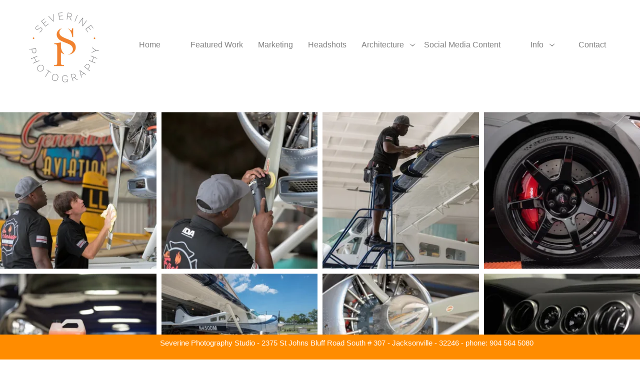

--- FILE ---
content_type: text/html; charset=utf-8
request_url: https://www.portraitsbyseverine.com/social-media-firehouse-spa
body_size: 9321
content:
<!DOCTYPE html><!-- site by Good Gallery, www.goodgallery.com -->
<html class="no-js GalleryPage ">
<head>
<title>Social Media Firehouse Spa - Commercial by Severine</title>
<link rel="dns-prefetch" href="//cdn.goodgallery.com" />
<link rel="shortcut icon" href="//cdn.goodgallery.com/043e0458-cb6d-4b11-a520-3415aed446f8/logo/2ar1f3wt/1mz3s2csfv2.ico" />
<link rel="icon" href="//cdn.goodgallery.com/043e0458-cb6d-4b11-a520-3415aed446f8/logo/2ar1f3wt/1mz3s2csfv2.svg" sizes="any" type="image/svg+xml" />

 <meta name="robots" content="noarchive" /> 	 <link rel="canonical" href="https://www.portraitsbyseverine.com/social-media-firehouse-spa" />
 <style type="text/css">.YB:before{content: attr(data-c);display: block;height: 150em;}</style><link rel="stylesheet" type="text/css" media="print" onload="if(media!='all')media='all'" href="//cdn.goodgallery.com/043e0458-cb6d-4b11-a520-3415aed446f8/d/Desktop-jrtiBajP6bGVnQ-ishal4w-2-OtrtzsBJRdhzCgtHDDHuwQ.css" />
<script type="text/javascript" src="//cdn.goodgallery.com/043e0458-cb6d-4b11-a520-3415aed446f8/p/bundle-2teHGVEHG23F7yH4EM4Vng-20250629021656.js"></script>
<script type="text/javascript" src="//cdn.goodgallery.com/043e0458-cb6d-4b11-a520-3415aed446f8/d/PageData-374y1qs8-0285caa6-36c5-4406-bad5-3079f6d9e5d4-OtrtzsBJRdhzCgtHDDHuwQ-2.js"></script>
<!--[if lt IE 9]><script type="text/javascript" src="/admin/Scripts/jQuery.XDomainRequest.js"></script><![endif]-->

<meta property="og:url" content="https://www.portraitsbyseverine.com/social-media-firehouse-spa" />
<meta property="og:type" content="website" />
<meta property="og:site_name" content="Commercial by Severine" />
<meta property="og:image" content="https://cdn.goodgallery.com/043e0458-cb6d-4b11-a520-3415aed446f8/s/0200/2kajxqvh/view-httpsseverine-photographypassusfirehouseautospa-18.jpg"/><meta property="og:image" content="https://cdn.goodgallery.com/043e0458-cb6d-4b11-a520-3415aed446f8/s/0200/2kajxqvi/view-httpsseverine-photographypassusfirehouseautospa-17.jpg"/><meta property="og:image" content="https://cdn.goodgallery.com/043e0458-cb6d-4b11-a520-3415aed446f8/s/0200/2kajxqve/view-httpsseverine-photographypassusfirehouseautospa-16.jpg"/><meta property="og:image" content="https://cdn.goodgallery.com/043e0458-cb6d-4b11-a520-3415aed446f8/s/0200/2kajxqvi/view-httpsseverine-photographypassusfirehouseautospa-15.jpg"/><meta property="og:image" content="https://cdn.goodgallery.com/043e0458-cb6d-4b11-a520-3415aed446f8/s/0200/2kajxqv6/view-httpsseverine-photographypassusfirehouseautospa-14.jpg"/><meta property="og:image" content="https://cdn.goodgallery.com/043e0458-cb6d-4b11-a520-3415aed446f8/s/0200/2kajxqv6/view-httpsseverine-photographypassusfirehouseautospa-13.jpg"/><meta property="og:image" content="https://cdn.goodgallery.com/043e0458-cb6d-4b11-a520-3415aed446f8/s/0200/2kajxqv6/view-httpsseverine-photographypassusfirehouseautospa-12.jpg"/><meta property="og:image" content="https://cdn.goodgallery.com/043e0458-cb6d-4b11-a520-3415aed446f8/s/0200/2k92x2qf/view-httpsseverine-photographypassusfirehouseautospa-11.jpg"/><meta property="og:image" content="https://cdn.goodgallery.com/043e0458-cb6d-4b11-a520-3415aed446f8/s/0200/2k92x37b/view-httpsseverine-photographypassusfirehouseautospa-7.jpg"/><meta property="og:image" content="https://cdn.goodgallery.com/043e0458-cb6d-4b11-a520-3415aed446f8/s/0200/2k92x2qf/view-httpsseverine-photographypassusfirehouseautospa-9.jpg"/><meta property="og:image" content="https://cdn.goodgallery.com/043e0458-cb6d-4b11-a520-3415aed446f8/s/0200/2k92x2q5/view-httpsseverine-photographypassusfirehouseautospa-5.jpg"/><meta property="og:image" content="https://cdn.goodgallery.com/043e0458-cb6d-4b11-a520-3415aed446f8/s/0200/2k92x2qf/view-httpsseverine-photographypassusfirehouseautospa-8.jpg"/><meta property="og:image" content="https://cdn.goodgallery.com/043e0458-cb6d-4b11-a520-3415aed446f8/s/0200/2k92x2q5/view-httpsseverine-photographypassusfirehouseautospa-6.jpg"/><meta property="og:image" content="https://cdn.goodgallery.com/043e0458-cb6d-4b11-a520-3415aed446f8/s/0200/2k92x2qg/view-httpsseverine-photographypassusfirehouseautospa-10.jpg"/><script type="application/ld+json">{ "@context": "https://schema.org", "@type": "Organization", "url": "https://www.portraitsbyseverine.com", "logo": "https://logocdn.goodgallery.com/043e0458-cb6d-4b11-a520-3415aed446f8/300x0/2k2lkgcd/spsealcolor.jpg" }</script>

<!-- Facebook Pixel Code -->
<script>
  !function(f,b,e,v,n,t,s)
  {if(f.fbq)return;n=f.fbq=function(){n.callMethod?
  n.callMethod.apply(n,arguments):n.queue.push(arguments)};
  if(!f._fbq)f._fbq=n;n.push=n;n.loaded=!0;n.version='2.0';
  n.queue=[];t=b.createElement(e);t.async=!0;
  t.src=v;s=b.getElementsByTagName(e)[0];
  s.parentNode.insertBefore(t,s)}(window, document,'script',
  'https://connect.facebook.net/en_US/fbevents.js');
  fbq('init', '387516672203869');
  fbq('track', 'PageView');
</script>
<noscript><img height="1" width="1" style="display:none"
  src="https://www.facebook.com/tr?id=387516672203869&ev=PageView&noscript=1"
/></noscript>
<!-- End Facebook Pixel Code -->

<meta name="google-site-verification" content="G3W9wwlzGTIvg9d42uLG938qyZjvAb2RBSCbYGdu3Yc" />
<script>
  (function(i,s,o,g,r,a,m){i['GoogleAnalyticsObject']=r;i[r]=i[r]||function(){
  (i[r].q=i[r].q||[]).push(arguments)},i[r].l=1*new Date();a=s.createElement(o),
  m=s.getElementsByTagName(o)[0];a.async=1;a.src=g;m.parentNode.insertBefore(a,m)
  })(window,document,'script','https://www.google-analytics.com/analytics.js','ga');

  ga('create', 'UA-62141502-1', 'auto');
  ga('send', 'pageview');

</script>
<style type="text/css" data-id="inline">
html.js, html.js body {margin:0;padding:0;}
div.ThumbnailPanelThumbnailContainer div.Placeholder, div.ThumbnailPanelThumbnailContainer .CVThumb {position: absolute;left: 0px;top: 0px;height: 100%;width: 100%;border: 0px} div.ThumbnailPanelThumbnailContainer .CVThumb {text-align: center} div.ThumbnailPanelThumbnailContainer .CVThumb img {max-width: 100%;width: 100%;border: 0px} span.ThumbnailPanelEntityLoaded div.Placeholder {display: none;}
html.no-js .CVThumb img {opacity:0} div.ThumbnailPanelThumbnailContainer {overflow:hidden;position:absolute;top:0px;left:0px} .YB:before{content: attr(data-c);display: block;height: 150em;width:100%;background-color:#FFFFFF;position:fixed;z-index:9999;}
.GalleryUIThumbnailPanelContainerParent {background-color:#FFFFFF}
ul.GalleryUIMenu {list-style: none;margin: 0;padding: 0} ul.GalleryUIMenu a {text-decoration: none} ul.GalleryUIMenu li {position: relative; white-space: nowrap}
.GalleryUISiteNavigation {background-color: rgba(255, 255, 255, 1);width:100%;min-height:180px}
.GalleryUIMenuTopLevel .GalleryUIMenu {display: inline-block} ul.GalleryUIMenu li, div.GalleryUIMenuSubMenuDiv li {text-transform:none}
.GalleryUIMenuTopLevel .GalleryUIMenu > li {display:inline-block;padding: 10px 15px 10px 15px;border:0px solid #FFFFFF;border-left-width:0px;border-top-width:0px;white-space:nowrap;text-align:center}
.GalleryUIMenu > li {color:#808080;background-color:rgba(255, 255, 255, 1);font-size:16px;;position:relative}
.GalleryUIMenu > li > a {color:#808080} .GalleryUIMenu > li.Active > a {color:#000000}
.GalleryUIMenu > li.Active {color:#000000;background-color:rgba(255, 255, 255, 1)}
span.SubMenuArrow,span.SubMenuArrowLeft,span.SubMenuArrowRight,span.SubMenuArrowUp,span.SubMenuArrowDown {display:block;position:absolute;top:50%;right:2px;margin-top:-6px;height:12px;width:12px;background-color:transparent;} span.SubMenuArrowSizing {display:inline-block;width:12px;height:12px;opacity:0;margin-right:-2px;}

.GalleryUISiteNavigation {display:flex;align-items:center;}


html { font-family: 'Verdana', Tahoma, Segoe, sans-serif; }
.GalleryUIMenu, .GalleryUIMenu a { font-family: 'Verdana', Tahoma, Segoe, sans-serif; }
.PageTemplateText,.CaptionContainer,.PageInformationArea,.GGTextContent { font-family: 'Verdana', Tahoma, Segoe, sans-serif; }
h1, h2, h3, h4, h5, h6 { font-family: 'Verdana', Tahoma, Segoe, sans-serif;font-weight:700; }
.GalleryUIContainer .NameMark { font-family: 'Verdana', Tahoma, Segoe, sans-serif; }
.GalleryMenuContent .GGMenuPageHeading { font-family: 'Verdana', Tahoma, Segoe, sans-serif; }
.GMLabel { font-family: 'Verdana', Tahoma, Segoe, sans-serif; }
.GMTagline { font-family: 'Verdana', Tahoma, Segoe, sans-serif; }
div.GGForm label.SectionHeading { font-family: 'Verdana', Tahoma, Segoe, sans-serif; }
.GGHamburgerMenuLabel { font-family: 'Verdana', Tahoma, Segoe, sans-serif; }
h2 { font-family: 'Verdana', Tahoma, Segoe, sans-serif;font-weight:700; }
h3 { font-family: 'Verdana', Tahoma, Segoe, sans-serif;font-weight:700; }
h4 { font-family: 'Verdana', Tahoma, Segoe, sans-serif;font-weight:700; }
h5 { font-family: 'Verdana', Tahoma, Segoe, sans-serif;font-weight:700; }
h6 { font-family: 'Verdana', Tahoma, Segoe, sans-serif;font-weight:700; }
h1 { line-height: 1.45; text-transform: none; text-align: left; letter-spacing: 0px; }
h2 { line-height: 1.45; text-transform: none; text-align: left; letter-spacing: 0px;  }
h3 { line-height: 1.45; text-transform: none; text-align: left; letter-spacing: 0px; }
h4 { line-height: 1.45; text-transform: none; text-align: left; letter-spacing: 0px; }
h5 { line-height: 1.45; text-transform: none; text-align: left; letter-spacing: 0px; }
h6 { line-height: 1.45; text-transform: none; text-align: left; letter-spacing: 0px; }
.PageTemplateText,.CaptionContainer,.PageInformationArea,.GGTextContent { line-height: 1.45; text-transform: none; text-align: left; }
ul.GGBottomNavigation span { font-family: 'Verdana', Tahoma, Segoe, sans-serif; }
.GGTextContent .GGBreadCrumbs .GGBreadCrumb, .GGTextContent .GGBreadCrumb span { font-family: 'Verdana', Tahoma, Segoe, sans-serif; }




div.GalleryUIThumbnailPanelContainerParent {
    background-color: #FFFFFF;
}

div.GGThumbActualContainer div.ThumbnailPanelCaptionContainer {
    position: unset;
    left: unset;
    top: unset;
}

html.js.GalleryPage.ThumbnailPanelActive {
    overflow: visible;
}

    
    html.GalleryPage.ThumbnailPanelActive div.GalleryUISiteNavigation {
        position: fixed !important;
    }
    

html.ThumbnailPanelActive body {
    overflow: visible;
}

html.ThumbnailPanelActive div.GalleryUIContentParent {
    overflow: visible;
}

div.GalleryUIThumbnailPanelContainer div.GGThumbModernContainer > div.GGTextContent {
    position: relative;
}

div.GGThumbActualContainer div.ThumbEntityContainer div.ThumbAspectContainer {
}

div.GGThumbActualContainer div.ThumbEntityContainer div.ThumbAspectContainer {
    height: 0;
    overflow: hidden;
    position: relative;
    border-radius: 0%;
    border: 0px solid rgba(255, 255, 255, 1);
    background-color: rgba(255, 255, 255, 1);
    opacity: 1;

    -moz-transition: opacity 0.15s, background-color 0.15s, border-color 0.15s, color 0.15s;
    -webkit-transition: opacity 0.15s, background-color 0.15s, border-color 0.15s, color 0.15s;
    -o-transition: opacity: 0.15s, background-color 0.15s, border-color 0.15s, color 0.15s;
    transition: opacity 0.15s, background-color 0.15s, border-color 0.15s, color 0.15s;
}

div.GGThumbActualContainer div.ThumbAspectContainer > div,
div.GGThumbModernContainer div.ThumbAspectContainer > div {
    position: absolute;
    left: 0;
    top: 0;
    height: 100%;
    width: 100%;
}

div.GGThumbActualContainer div.ThumbAspectContainer img,
div.GGThumbModernContainer div.ThumbAspectContainer img {
    min-width: 100%;
    min-height: 100%;
}

div.GGThumbActualContainer div.ThumbAspectContainer div.icon {
    position: absolute;
    left: unset;
    top: unset;
    right: 5px;
    bottom: 5px;
    cursor: pointer;

    -webkit-border-radius: 15%;
    -moz-border-radius: 15%;
    border-radius: 15%;
    height: 34px;
    width: 34px;
    padding: 5px;
    -moz-box-sizing: border-box;
    box-sizing: border-box;
}

div.ThumbEntityContainer div.ThumbCaption {
    display: none;
    overflow: hidden;
    
    cursor: pointer;
    padding: 20px;
    font-size: 12px;
    color: rgba(128, 128, 128, 1);
    background-color: rgba(255, 255, 255, 0.75);
    border: 0px solid rgba(128, 128, 128, 0.75);
    border-top-width: 0px;

    -moz-transition: opacity 0.15s, background-color 0.15s, border-color 0.15s, color 0.15s;
    -webkit-transition: opacity 0.15s, background-color 0.15s, border-color 0.15s, color 0.15s;
    -o-transition: opacity: 0.15s, background-color 0.15s, border-color 0.15s, color 0.15s;
    transition: opacity 0.15s, background-color 0.15s, border-color 0.15s, color 0.15s;

}

div.ThumbEntityContainer.ShowCaptions div.ThumbCaption {
    display: block;
}

html.ThumbnailPanelActive .GGCaption {
    display: none;
}

    
div.GGThumbActualContainer {
    display: grid;
    grid-template-columns: repeat(4, 1fr);
    grid-column-gap: 10px;
    margin: 45px 0px 45px 0px;
}

div.GGThumbActualContainer div.ThumbEntityContainer + div {
    margin-top: 10px;
}

    
        
div.GGThumbActualContainer > div:nth-child(1) {
    grid-column-start: 1;
}
        
        
div.GGThumbActualContainer > div:nth-child(2) {
    grid-column-start: 2;
}
        
        
div.GGThumbActualContainer > div:nth-child(3) {
    grid-column-start: 3;
}
        
        
div.GGThumbActualContainer > div:nth-child(4) {
    grid-column-start: 4;
}
        

div.GGThumbModernContainer div.ThumbAspectContainer {
    height: 0;
    overflow: hidden;
    position: relative;
    border: 0px solid rgba(255, 255, 255, 1);
    opacity: 1;

	-moz-transition: opacity 0.15s, background-color 0.15s, border-color 0.15s, color 0.15s;
	-webkit-transition: opacity 0.15s, background-color 0.15s, border-color 0.15s, color 0.15s;
	-o-transition: opacity: 0.15s, background-color 0.15s, border-color 0.15s, color 0.15s;
	transition: opacity 0.15s, background-color 0.15s, border-color 0.15s, color 0.15s;
}

div.GGThumbModernContainer div.ThumbCoverImage {
    margin: 45px 0px 45px 0px;
}

@media (hover: hover) {
    div.GGThumbActualContainer div.ThumbEntityContainer:hover div.ThumbAspectContainer {
        opacity: 0.95;
        border-color: rgba(128, 128, 128, 1);
    }

    div.ThumbEntityContainer:hover div.ThumbCaption {
        color: rgba(0, 0, 0, 1);
        background-color: rgba(211, 211, 211, 1);
        border-color: rgba(0, 0, 0, 1);
    }

    div.GGThumbModernContainer div.ThumbCoverImage:hover div.ThumbAspectContainer {
        opacity: 0.95;
        border-color: rgba(128, 128, 128, 1);
    }
}
</style>
</head>
<body data-page-type="gallery" class="GalleryUIContainer" data-page-id="0285caa6-36c5-4406-bad5-3079f6d9e5d4" data-tags="" data-menu-hash="OtrtzsBJRdhzCgtHDDHuwQ" data-settings-hash="jrtiBajP6bGVnQ-ishal4w" data-fotomotoid="" data-imglocation="//cdn.goodgallery.com/043e0458-cb6d-4b11-a520-3415aed446f8/" data-cdn="//cdn.goodgallery.com/043e0458-cb6d-4b11-a520-3415aed446f8" data-stoken="374y1qs8" data-settingstemplateid="">
        
<div class="GalleryUISiteNavigation"><a href="/" class="NavigationLogoTarget"><img src="https://logocdn.goodgallery.com/043e0458-cb6d-4b11-a520-3415aed446f8/300x0/2k2lkgcd/spsealcolor.jpg" alt="SPSealColor" title="SPSealColor" border="0" style="padding: 20px 60px 10px 0px;float:left;" height="150" width="150"></a><div class="GalleryUIMenuTopLevel" data-predefined="true"><div class="GalleryUIMenuContainer" data-predefined="true"><ul class="GalleryUIMenu" data-predefined="true"><li data-pid="21117786-619a-44d1-949d-7c83ce9a2d28"><a href="/"><span>Home</span></a></li><li data-pid="fd924f42-d43e-44a2-b395-7a808ee8b54e" class="TypeMenuHTML"><span> </span></li><li data-pid="12e597fd-3d8b-4cfd-8a68-16ae0bf07e72"><a href="/featured-work"><span>Featured Work</span></a></li><li data-pid="6fac520b-0b19-4104-abf2-71113d3b3fd2"><a href="/professional-headshots"><span>Marketing</span></a></li><li data-pid="b20abcba-ec27-43f4-ab61-b40c0d219dfd"><a href="/headshot-near-me"><span>Headshots</span></a></li><li data-pid="fbaa2b84-a1a2-4e72-8c6f-464c52c39d57"><a href="/architecture"><span>Architecture</span></a><span class="SubMenuArrow"> </span><span class="SubMenuArrowSizing"> </span></li><li data-pid="11bb9579-35d8-4fcc-a04f-81a138cda680"><a href="/social-media-content"><span>Social Media Content</span></a></li><li data-pid="3d3a9746-c711-4d67-87df-41d784726f1d" class="TypeMenuHTML"><span> </span></li><li data-pid="8fe5c3a0-d717-4d43-aab1-865a6bdcfad6"><a href="/info"><span>Info</span></a><span class="SubMenuArrow"> </span><span class="SubMenuArrowSizing"> </span></li><li data-pid="817a2d11-3a1b-4a68-865a-85889fae9e9b" class="TypeMenuHTML"><span> </span></li><li data-pid="b5bb3d85-c7fa-4582-8c5b-718a9333075e"><a href="/contact"><span>Contact</span></a></li></ul></div></div></div><div class="GalleryUIMenuSubLevel" style="opacity:0;display:none;z-index:10101;" data-pid="fbaa2b84-a1a2-4e72-8c6f-464c52c39d57"><div class="GalleryUIMenuContainer"><ul class="GalleryUIMenu"><li data-pid="b4f3e518-5ef5-439d-ac67-034c8a37fdd3"><a href="/architecture/photographer-for-real-estate">Residential</a></li><li data-pid="20512079-9b0f-4e1d-a626-d3b722982d13"><a href="/architecture/office">Office</a></li><li data-pid="ebc6adbc-da9e-4ca7-abed-51fbb6e08104"><a href="/architecture/retail">Retail</a></li><li data-pid="0edb0096-7b34-4807-b962-2f820008d228"><a href="/architecture/dining">Dining</a></li><li data-pid="d6568a00-8ebb-4c18-9de1-0ffaeb67b9cc"><a href="/architecture/lodgessafaris">Lodges/Safaris</a></li><li data-pid="3eba669a-a1c2-442a-ab88-cf07d023e1d7"><a href="/architecture/healthcare">Healthcare</a></li></ul></div></div><div class="GalleryUIMenuSubLevel" style="opacity:0;display:none;z-index:10102;" data-pid="183e104c-3d82-4b81-92a7-021e3a504a57"><div class="GalleryUIMenuContainer"><ul class="GalleryUIMenu"><li data-pid="f695aac5-b33d-4ab8-a04c-f54be64ad145"><a href="/info/photographic-experience-families/events">Events</a></li><li data-pid="25c56fcb-547f-4e6e-bc9f-9a09a08b5057"><a href="/info/photographic-experience-families/seniors">Seniors</a></li><li data-pid="8ff915c0-0fbe-49af-a90c-ad2c8884952a"><a href="/info/photographic-experience-families/families-children">Families & Children</a></li><li data-pid="e0604bb3-2b8e-482e-9edb-fe44fba3cf8d"><a href="/info/photographic-experience-families/maternity">Maternity</a></li><li data-pid="71bff84f-adef-4024-94cf-d56d8bac8529"><a href="/info/photographic-experience-families/newborn">Newborn</a></li><li data-pid="b618da39-3551-49c8-b35c-3efa214be2a8"><a href="/info/photographic-experience-families/photographic-experience">Photographic Experience</a></li></ul></div></div><div class="GalleryUIMenuSubLevel" style="opacity:0;display:none;z-index:10101;" data-pid="8fe5c3a0-d717-4d43-aab1-865a6bdcfad6"><div class="GalleryUIMenuContainer"><ul class="GalleryUIMenu"><li data-pid="6c3eb81d-bf91-4e33-8033-a22d3f629328"><a href="/info/photographystudio">Our Studio</a><span class="SubMenuArrowSizing"> </span></li><li data-pid="5a3f1bfd-b994-4737-adaf-eaef7776409d"><a href="/info/covid-19">Covid-19</a><span class="SubMenuArrowSizing"> </span></li><li data-pid="83ebaf66-ab20-4969-99a1-384f6480fabb"><a href="/info/clients">Clients</a><span class="SubMenuArrowSizing"> </span></li><li data-pid="281850af-063d-417e-8502-ad705a7c4cea"><a href="/info/headshot-photographer">Headshots Rates</a><span class="SubMenuArrowSizing"> </span></li><li data-pid="78b3fb23-e204-4100-a22b-7c6daa9d4665"><a href="/info/architecture-rates">Architecture rates</a><span class="SubMenuArrowSizing"> </span></li><li data-pid="4c2f3a64-9ffb-4a51-b0ec-8f73d79af621"><a href="/info/tips-headshot">Tips for headshot</a><span class="SubMenuArrowSizing"> </span></li><li data-pid="97912719-3bc1-43b5-a73c-e5781307ebcb"><a href="/info/aerials-views">Aerials views</a><span class="SubMenuArrowSizing"> </span></li><li data-pid="b68141ac-20f2-4e68-a7f0-f959f71c96b5"><a href="/info/aboutus">About Us</a><span class="SubMenuArrowSizing"> </span></li><li data-pid="183e104c-3d82-4b81-92a7-021e3a504a57"><a href="/info/photographic-experience-families">Photographic Experience | Families</a><span class="SubMenuArrow"> </span><span class="SubMenuArrowSizing"> </span></li></ul></div></div>
     

    <div class="GalleryUIContentParent YB" data-pretagged="true" style="position:absolute;height:calc(100% - 180px);width:100%;top:180px;left:0px;">
        <div class="GalleryUIContentContainer"></div>
        <div class="prev"></div><div class="next"></div><span class="prev SingleImageHidden"></span><span class="next SingleImageHidden"></span>
        <div class="GalleryUIThumbnailPanelContainerParent" style="opacity: 1;position: absolute;height: 100%;width: 100%;left: 0px;top: 0px;z-index: 550;transition: all 0s ease;">
            <div class="GalleryUIThumbnailPanelContainer">
                <div class="GGThumbModernContainer">


                    <div class="GGThumbActualContainer">
                                    
                        <div>
                                <div class="ThumbEntityContainer" data-id="ss0lo3cyxnv" data-plink="view-httpsseverine-photographypassusfirehouseautospa-18"><a class="ThumbLink" href="/social-media-firehouse-spa/view-httpsseverine-photographypassusfirehouseautospa-18" title="View More: https://severine-photography.pass.us/firehouseautospa"><div class="ThumbAspectContainer" style="padding-top:calc((1400 / 1400) * 100%)"><div><picture><source type="image/webp" sizes="22vw" srcset="//cdn.goodgallery.com/043e0458-cb6d-4b11-a520-3415aed446f8/t/0050/2kajxqvh/view-httpsseverine-photographypassusfirehouseautospa-18.webp 50w, //cdn.goodgallery.com/043e0458-cb6d-4b11-a520-3415aed446f8/t/0075/2kajxqvh/view-httpsseverine-photographypassusfirehouseautospa-18.webp 75w, //cdn.goodgallery.com/043e0458-cb6d-4b11-a520-3415aed446f8/t/0100/2kajxqvh/view-httpsseverine-photographypassusfirehouseautospa-18.webp 100w, //cdn.goodgallery.com/043e0458-cb6d-4b11-a520-3415aed446f8/t/0125/2kajxqvh/view-httpsseverine-photographypassusfirehouseautospa-18.webp 125w, //cdn.goodgallery.com/043e0458-cb6d-4b11-a520-3415aed446f8/t/0150/2kajxqvh/view-httpsseverine-photographypassusfirehouseautospa-18.webp 150w, //cdn.goodgallery.com/043e0458-cb6d-4b11-a520-3415aed446f8/t/0175/2kajxqvh/view-httpsseverine-photographypassusfirehouseautospa-18.webp 175w, //cdn.goodgallery.com/043e0458-cb6d-4b11-a520-3415aed446f8/t/0200/2kajxqvh/view-httpsseverine-photographypassusfirehouseautospa-18.webp 200w, //cdn.goodgallery.com/043e0458-cb6d-4b11-a520-3415aed446f8/t/0225/2kajxqvh/view-httpsseverine-photographypassusfirehouseautospa-18.webp 225w, //cdn.goodgallery.com/043e0458-cb6d-4b11-a520-3415aed446f8/t/0250/2kajxqvh/view-httpsseverine-photographypassusfirehouseautospa-18.webp 250w, //cdn.goodgallery.com/043e0458-cb6d-4b11-a520-3415aed446f8/t/0275/2kajxqvh/view-httpsseverine-photographypassusfirehouseautospa-18.webp 275w, //cdn.goodgallery.com/043e0458-cb6d-4b11-a520-3415aed446f8/t/0300/2kajxqvh/view-httpsseverine-photographypassusfirehouseautospa-18.webp 300w, //cdn.goodgallery.com/043e0458-cb6d-4b11-a520-3415aed446f8/t/0350/2kajxqvh/view-httpsseverine-photographypassusfirehouseautospa-18.webp 350w, //cdn.goodgallery.com/043e0458-cb6d-4b11-a520-3415aed446f8/t/0400/2kajxqvh/view-httpsseverine-photographypassusfirehouseautospa-18.webp 400w, //cdn.goodgallery.com/043e0458-cb6d-4b11-a520-3415aed446f8/t/0450/2kajxqvh/view-httpsseverine-photographypassusfirehouseautospa-18.webp 450w, //cdn.goodgallery.com/043e0458-cb6d-4b11-a520-3415aed446f8/t/0500/2kajxqvh/view-httpsseverine-photographypassusfirehouseautospa-18.webp 500w, //cdn.goodgallery.com/043e0458-cb6d-4b11-a520-3415aed446f8/t/0550/2kajxqvh/view-httpsseverine-photographypassusfirehouseautospa-18.webp 550w, //cdn.goodgallery.com/043e0458-cb6d-4b11-a520-3415aed446f8/t/0600/2kajxqvh/view-httpsseverine-photographypassusfirehouseautospa-18.webp 600w, //cdn.goodgallery.com/043e0458-cb6d-4b11-a520-3415aed446f8/t/0650/2kajxqvh/view-httpsseverine-photographypassusfirehouseautospa-18.webp 650w, //cdn.goodgallery.com/043e0458-cb6d-4b11-a520-3415aed446f8/t/0700/2kajxqvh/view-httpsseverine-photographypassusfirehouseautospa-18.webp 700w, //cdn.goodgallery.com/043e0458-cb6d-4b11-a520-3415aed446f8/t/0750/2kajxqvh/view-httpsseverine-photographypassusfirehouseautospa-18.webp 750w, //cdn.goodgallery.com/043e0458-cb6d-4b11-a520-3415aed446f8/t/0800/2kajxqvh/view-httpsseverine-photographypassusfirehouseautospa-18.webp 800w, //cdn.goodgallery.com/043e0458-cb6d-4b11-a520-3415aed446f8/t/0850/2kajxqvh/view-httpsseverine-photographypassusfirehouseautospa-18.webp 850w, //cdn.goodgallery.com/043e0458-cb6d-4b11-a520-3415aed446f8/t/0900/2kajxqvh/view-httpsseverine-photographypassusfirehouseautospa-18.webp 900w, //cdn.goodgallery.com/043e0458-cb6d-4b11-a520-3415aed446f8/t/0950/2kajxqvh/view-httpsseverine-photographypassusfirehouseautospa-18.webp 950w, //cdn.goodgallery.com/043e0458-cb6d-4b11-a520-3415aed446f8/t/1024/2kajxqvh/view-httpsseverine-photographypassusfirehouseautospa-18.webp 1024w" /><source type="image/jpeg" sizes="22vw" srcset="//cdn.goodgallery.com/043e0458-cb6d-4b11-a520-3415aed446f8/t/0050/2kajxqvh/view-httpsseverine-photographypassusfirehouseautospa-18.jpg 50w, //cdn.goodgallery.com/043e0458-cb6d-4b11-a520-3415aed446f8/t/0075/2kajxqvh/view-httpsseverine-photographypassusfirehouseautospa-18.jpg 75w, //cdn.goodgallery.com/043e0458-cb6d-4b11-a520-3415aed446f8/t/0100/2kajxqvh/view-httpsseverine-photographypassusfirehouseautospa-18.jpg 100w, //cdn.goodgallery.com/043e0458-cb6d-4b11-a520-3415aed446f8/t/0125/2kajxqvh/view-httpsseverine-photographypassusfirehouseautospa-18.jpg 125w, //cdn.goodgallery.com/043e0458-cb6d-4b11-a520-3415aed446f8/t/0150/2kajxqvh/view-httpsseverine-photographypassusfirehouseautospa-18.jpg 150w, //cdn.goodgallery.com/043e0458-cb6d-4b11-a520-3415aed446f8/t/0175/2kajxqvh/view-httpsseverine-photographypassusfirehouseautospa-18.jpg 175w, //cdn.goodgallery.com/043e0458-cb6d-4b11-a520-3415aed446f8/t/0200/2kajxqvh/view-httpsseverine-photographypassusfirehouseautospa-18.jpg 200w, //cdn.goodgallery.com/043e0458-cb6d-4b11-a520-3415aed446f8/t/0225/2kajxqvh/view-httpsseverine-photographypassusfirehouseautospa-18.jpg 225w, //cdn.goodgallery.com/043e0458-cb6d-4b11-a520-3415aed446f8/t/0250/2kajxqvh/view-httpsseverine-photographypassusfirehouseautospa-18.jpg 250w, //cdn.goodgallery.com/043e0458-cb6d-4b11-a520-3415aed446f8/t/0275/2kajxqvh/view-httpsseverine-photographypassusfirehouseautospa-18.jpg 275w, //cdn.goodgallery.com/043e0458-cb6d-4b11-a520-3415aed446f8/t/0300/2kajxqvh/view-httpsseverine-photographypassusfirehouseautospa-18.jpg 300w, //cdn.goodgallery.com/043e0458-cb6d-4b11-a520-3415aed446f8/t/0350/2kajxqvh/view-httpsseverine-photographypassusfirehouseautospa-18.jpg 350w, //cdn.goodgallery.com/043e0458-cb6d-4b11-a520-3415aed446f8/t/0400/2kajxqvh/view-httpsseverine-photographypassusfirehouseautospa-18.jpg 400w, //cdn.goodgallery.com/043e0458-cb6d-4b11-a520-3415aed446f8/t/0450/2kajxqvh/view-httpsseverine-photographypassusfirehouseautospa-18.jpg 450w, //cdn.goodgallery.com/043e0458-cb6d-4b11-a520-3415aed446f8/t/0500/2kajxqvh/view-httpsseverine-photographypassusfirehouseautospa-18.jpg 500w, //cdn.goodgallery.com/043e0458-cb6d-4b11-a520-3415aed446f8/t/0550/2kajxqvh/view-httpsseverine-photographypassusfirehouseautospa-18.jpg 550w, //cdn.goodgallery.com/043e0458-cb6d-4b11-a520-3415aed446f8/t/0600/2kajxqvh/view-httpsseverine-photographypassusfirehouseautospa-18.jpg 600w, //cdn.goodgallery.com/043e0458-cb6d-4b11-a520-3415aed446f8/t/0650/2kajxqvh/view-httpsseverine-photographypassusfirehouseautospa-18.jpg 650w, //cdn.goodgallery.com/043e0458-cb6d-4b11-a520-3415aed446f8/t/0700/2kajxqvh/view-httpsseverine-photographypassusfirehouseautospa-18.jpg 700w, //cdn.goodgallery.com/043e0458-cb6d-4b11-a520-3415aed446f8/t/0750/2kajxqvh/view-httpsseverine-photographypassusfirehouseautospa-18.jpg 750w, //cdn.goodgallery.com/043e0458-cb6d-4b11-a520-3415aed446f8/t/0800/2kajxqvh/view-httpsseverine-photographypassusfirehouseautospa-18.jpg 800w, //cdn.goodgallery.com/043e0458-cb6d-4b11-a520-3415aed446f8/t/0850/2kajxqvh/view-httpsseverine-photographypassusfirehouseautospa-18.jpg 850w, //cdn.goodgallery.com/043e0458-cb6d-4b11-a520-3415aed446f8/t/0900/2kajxqvh/view-httpsseverine-photographypassusfirehouseautospa-18.jpg 900w, //cdn.goodgallery.com/043e0458-cb6d-4b11-a520-3415aed446f8/t/0950/2kajxqvh/view-httpsseverine-photographypassusfirehouseautospa-18.jpg 950w, //cdn.goodgallery.com/043e0458-cb6d-4b11-a520-3415aed446f8/t/1024/2kajxqvh/view-httpsseverine-photographypassusfirehouseautospa-18.jpg 1024w" /><img src="//cdn.goodgallery.com/043e0458-cb6d-4b11-a520-3415aed446f8/t/0400/2kajxqvh/view-httpsseverine-photographypassusfirehouseautospa-18.jpg" nopin="nopin" draggable="false" alt="View More: https://severine-photography.pass.us/firehouseautospa" title="View More: https://severine-photography.pass.us/firehouseautospa" srcset="//cdn.goodgallery.com/043e0458-cb6d-4b11-a520-3415aed446f8/t/1024/2kajxqvh/view-httpsseverine-photographypassusfirehouseautospa-18.jpg, //cdn.goodgallery.com/043e0458-cb6d-4b11-a520-3415aed446f8/t/1024/2kajxqvh/view-httpsseverine-photographypassusfirehouseautospa-18.jpg 2x" /></picture></div></div></a></div>
                                <div class="ThumbEntityContainer" data-id="yp5iz2cdath" data-plink="view-httpsseverine-photographypassusfirehouseautospa-14"><a class="ThumbLink" href="/social-media-firehouse-spa/view-httpsseverine-photographypassusfirehouseautospa-14" title="View More: https://severine-photography.pass.us/firehouseautospa"><div class="ThumbAspectContainer" style="padding-top:calc((935 / 1400) * 100%)"><div><picture><source type="image/webp" sizes="22vw" srcset="//cdn.goodgallery.com/043e0458-cb6d-4b11-a520-3415aed446f8/t/0050/2kajxqv6/view-httpsseverine-photographypassusfirehouseautospa-14.webp 50w, //cdn.goodgallery.com/043e0458-cb6d-4b11-a520-3415aed446f8/t/0075/2kajxqv6/view-httpsseverine-photographypassusfirehouseautospa-14.webp 75w, //cdn.goodgallery.com/043e0458-cb6d-4b11-a520-3415aed446f8/t/0100/2kajxqv6/view-httpsseverine-photographypassusfirehouseautospa-14.webp 100w, //cdn.goodgallery.com/043e0458-cb6d-4b11-a520-3415aed446f8/t/0125/2kajxqv6/view-httpsseverine-photographypassusfirehouseautospa-14.webp 125w, //cdn.goodgallery.com/043e0458-cb6d-4b11-a520-3415aed446f8/t/0150/2kajxqv6/view-httpsseverine-photographypassusfirehouseautospa-14.webp 150w, //cdn.goodgallery.com/043e0458-cb6d-4b11-a520-3415aed446f8/t/0175/2kajxqv6/view-httpsseverine-photographypassusfirehouseautospa-14.webp 175w, //cdn.goodgallery.com/043e0458-cb6d-4b11-a520-3415aed446f8/t/0200/2kajxqv6/view-httpsseverine-photographypassusfirehouseautospa-14.webp 200w, //cdn.goodgallery.com/043e0458-cb6d-4b11-a520-3415aed446f8/t/0225/2kajxqv6/view-httpsseverine-photographypassusfirehouseautospa-14.webp 225w, //cdn.goodgallery.com/043e0458-cb6d-4b11-a520-3415aed446f8/t/0250/2kajxqv6/view-httpsseverine-photographypassusfirehouseautospa-14.webp 250w, //cdn.goodgallery.com/043e0458-cb6d-4b11-a520-3415aed446f8/t/0275/2kajxqv6/view-httpsseverine-photographypassusfirehouseautospa-14.webp 275w, //cdn.goodgallery.com/043e0458-cb6d-4b11-a520-3415aed446f8/t/0300/2kajxqv6/view-httpsseverine-photographypassusfirehouseautospa-14.webp 300w, //cdn.goodgallery.com/043e0458-cb6d-4b11-a520-3415aed446f8/t/0350/2kajxqv6/view-httpsseverine-photographypassusfirehouseautospa-14.webp 350w, //cdn.goodgallery.com/043e0458-cb6d-4b11-a520-3415aed446f8/t/0400/2kajxqv6/view-httpsseverine-photographypassusfirehouseautospa-14.webp 400w, //cdn.goodgallery.com/043e0458-cb6d-4b11-a520-3415aed446f8/t/0450/2kajxqv6/view-httpsseverine-photographypassusfirehouseautospa-14.webp 450w, //cdn.goodgallery.com/043e0458-cb6d-4b11-a520-3415aed446f8/t/0500/2kajxqv6/view-httpsseverine-photographypassusfirehouseautospa-14.webp 500w, //cdn.goodgallery.com/043e0458-cb6d-4b11-a520-3415aed446f8/t/0550/2kajxqv6/view-httpsseverine-photographypassusfirehouseautospa-14.webp 550w, //cdn.goodgallery.com/043e0458-cb6d-4b11-a520-3415aed446f8/t/0600/2kajxqv6/view-httpsseverine-photographypassusfirehouseautospa-14.webp 600w, //cdn.goodgallery.com/043e0458-cb6d-4b11-a520-3415aed446f8/t/0650/2kajxqv6/view-httpsseverine-photographypassusfirehouseautospa-14.webp 650w, //cdn.goodgallery.com/043e0458-cb6d-4b11-a520-3415aed446f8/t/0700/2kajxqv6/view-httpsseverine-photographypassusfirehouseautospa-14.webp 700w, //cdn.goodgallery.com/043e0458-cb6d-4b11-a520-3415aed446f8/t/0750/2kajxqv6/view-httpsseverine-photographypassusfirehouseautospa-14.webp 750w, //cdn.goodgallery.com/043e0458-cb6d-4b11-a520-3415aed446f8/t/0800/2kajxqv6/view-httpsseverine-photographypassusfirehouseautospa-14.webp 800w, //cdn.goodgallery.com/043e0458-cb6d-4b11-a520-3415aed446f8/t/0850/2kajxqv6/view-httpsseverine-photographypassusfirehouseautospa-14.webp 850w, //cdn.goodgallery.com/043e0458-cb6d-4b11-a520-3415aed446f8/t/0900/2kajxqv6/view-httpsseverine-photographypassusfirehouseautospa-14.webp 900w, //cdn.goodgallery.com/043e0458-cb6d-4b11-a520-3415aed446f8/t/0950/2kajxqv6/view-httpsseverine-photographypassusfirehouseautospa-14.webp 950w, //cdn.goodgallery.com/043e0458-cb6d-4b11-a520-3415aed446f8/t/1024/2kajxqv6/view-httpsseverine-photographypassusfirehouseautospa-14.webp 1024w" /><source type="image/jpeg" sizes="22vw" srcset="//cdn.goodgallery.com/043e0458-cb6d-4b11-a520-3415aed446f8/t/0050/2kajxqv6/view-httpsseverine-photographypassusfirehouseautospa-14.jpg 50w, //cdn.goodgallery.com/043e0458-cb6d-4b11-a520-3415aed446f8/t/0075/2kajxqv6/view-httpsseverine-photographypassusfirehouseautospa-14.jpg 75w, //cdn.goodgallery.com/043e0458-cb6d-4b11-a520-3415aed446f8/t/0100/2kajxqv6/view-httpsseverine-photographypassusfirehouseautospa-14.jpg 100w, //cdn.goodgallery.com/043e0458-cb6d-4b11-a520-3415aed446f8/t/0125/2kajxqv6/view-httpsseverine-photographypassusfirehouseautospa-14.jpg 125w, //cdn.goodgallery.com/043e0458-cb6d-4b11-a520-3415aed446f8/t/0150/2kajxqv6/view-httpsseverine-photographypassusfirehouseautospa-14.jpg 150w, //cdn.goodgallery.com/043e0458-cb6d-4b11-a520-3415aed446f8/t/0175/2kajxqv6/view-httpsseverine-photographypassusfirehouseautospa-14.jpg 175w, //cdn.goodgallery.com/043e0458-cb6d-4b11-a520-3415aed446f8/t/0200/2kajxqv6/view-httpsseverine-photographypassusfirehouseautospa-14.jpg 200w, //cdn.goodgallery.com/043e0458-cb6d-4b11-a520-3415aed446f8/t/0225/2kajxqv6/view-httpsseverine-photographypassusfirehouseautospa-14.jpg 225w, //cdn.goodgallery.com/043e0458-cb6d-4b11-a520-3415aed446f8/t/0250/2kajxqv6/view-httpsseverine-photographypassusfirehouseautospa-14.jpg 250w, //cdn.goodgallery.com/043e0458-cb6d-4b11-a520-3415aed446f8/t/0275/2kajxqv6/view-httpsseverine-photographypassusfirehouseautospa-14.jpg 275w, //cdn.goodgallery.com/043e0458-cb6d-4b11-a520-3415aed446f8/t/0300/2kajxqv6/view-httpsseverine-photographypassusfirehouseautospa-14.jpg 300w, //cdn.goodgallery.com/043e0458-cb6d-4b11-a520-3415aed446f8/t/0350/2kajxqv6/view-httpsseverine-photographypassusfirehouseautospa-14.jpg 350w, //cdn.goodgallery.com/043e0458-cb6d-4b11-a520-3415aed446f8/t/0400/2kajxqv6/view-httpsseverine-photographypassusfirehouseautospa-14.jpg 400w, //cdn.goodgallery.com/043e0458-cb6d-4b11-a520-3415aed446f8/t/0450/2kajxqv6/view-httpsseverine-photographypassusfirehouseautospa-14.jpg 450w, //cdn.goodgallery.com/043e0458-cb6d-4b11-a520-3415aed446f8/t/0500/2kajxqv6/view-httpsseverine-photographypassusfirehouseautospa-14.jpg 500w, //cdn.goodgallery.com/043e0458-cb6d-4b11-a520-3415aed446f8/t/0550/2kajxqv6/view-httpsseverine-photographypassusfirehouseautospa-14.jpg 550w, //cdn.goodgallery.com/043e0458-cb6d-4b11-a520-3415aed446f8/t/0600/2kajxqv6/view-httpsseverine-photographypassusfirehouseautospa-14.jpg 600w, //cdn.goodgallery.com/043e0458-cb6d-4b11-a520-3415aed446f8/t/0650/2kajxqv6/view-httpsseverine-photographypassusfirehouseautospa-14.jpg 650w, //cdn.goodgallery.com/043e0458-cb6d-4b11-a520-3415aed446f8/t/0700/2kajxqv6/view-httpsseverine-photographypassusfirehouseautospa-14.jpg 700w, //cdn.goodgallery.com/043e0458-cb6d-4b11-a520-3415aed446f8/t/0750/2kajxqv6/view-httpsseverine-photographypassusfirehouseautospa-14.jpg 750w, //cdn.goodgallery.com/043e0458-cb6d-4b11-a520-3415aed446f8/t/0800/2kajxqv6/view-httpsseverine-photographypassusfirehouseautospa-14.jpg 800w, //cdn.goodgallery.com/043e0458-cb6d-4b11-a520-3415aed446f8/t/0850/2kajxqv6/view-httpsseverine-photographypassusfirehouseautospa-14.jpg 850w, //cdn.goodgallery.com/043e0458-cb6d-4b11-a520-3415aed446f8/t/0900/2kajxqv6/view-httpsseverine-photographypassusfirehouseautospa-14.jpg 900w, //cdn.goodgallery.com/043e0458-cb6d-4b11-a520-3415aed446f8/t/0950/2kajxqv6/view-httpsseverine-photographypassusfirehouseautospa-14.jpg 950w, //cdn.goodgallery.com/043e0458-cb6d-4b11-a520-3415aed446f8/t/1024/2kajxqv6/view-httpsseverine-photographypassusfirehouseautospa-14.jpg 1024w" /><img src="//cdn.goodgallery.com/043e0458-cb6d-4b11-a520-3415aed446f8/t/0400/2kajxqv6/view-httpsseverine-photographypassusfirehouseautospa-14.jpg" nopin="nopin" draggable="false" alt="View More: https://severine-photography.pass.us/firehouseautospa" title="View More: https://severine-photography.pass.us/firehouseautospa" srcset="//cdn.goodgallery.com/043e0458-cb6d-4b11-a520-3415aed446f8/t/1024/2kajxqv6/view-httpsseverine-photographypassusfirehouseautospa-14.jpg, //cdn.goodgallery.com/043e0458-cb6d-4b11-a520-3415aed446f8/t/1024/2kajxqv6/view-httpsseverine-photographypassusfirehouseautospa-14.jpg 2x" loading="lazy" /></picture></div></div></a></div>
                                <div class="ThumbEntityContainer" data-id="mfv2llimxwp" data-plink="view-httpsseverine-photographypassusfirehouseautospa-7"><a class="ThumbLink" href="/social-media-firehouse-spa/view-httpsseverine-photographypassusfirehouseautospa-7" title="View More: https://severine-photography.pass.us/firehouseautospa"><div class="ThumbAspectContainer" style="padding-top:calc((935 / 1400) * 100%)"><div><picture><source type="image/webp" sizes="22vw" srcset="//cdn.goodgallery.com/043e0458-cb6d-4b11-a520-3415aed446f8/t/0050/2k92x2qf/view-httpsseverine-photographypassusfirehouseautospa-7.webp 50w, //cdn.goodgallery.com/043e0458-cb6d-4b11-a520-3415aed446f8/t/0075/2k92x2qf/view-httpsseverine-photographypassusfirehouseautospa-7.webp 75w, //cdn.goodgallery.com/043e0458-cb6d-4b11-a520-3415aed446f8/t/0100/2k92x2qf/view-httpsseverine-photographypassusfirehouseautospa-7.webp 100w, //cdn.goodgallery.com/043e0458-cb6d-4b11-a520-3415aed446f8/t/0125/2k92x2qf/view-httpsseverine-photographypassusfirehouseautospa-7.webp 125w, //cdn.goodgallery.com/043e0458-cb6d-4b11-a520-3415aed446f8/t/0150/2k92x2qf/view-httpsseverine-photographypassusfirehouseautospa-7.webp 150w, //cdn.goodgallery.com/043e0458-cb6d-4b11-a520-3415aed446f8/t/0175/2k92x2qf/view-httpsseverine-photographypassusfirehouseautospa-7.webp 175w, //cdn.goodgallery.com/043e0458-cb6d-4b11-a520-3415aed446f8/t/0200/2k92x2qf/view-httpsseverine-photographypassusfirehouseautospa-7.webp 200w, //cdn.goodgallery.com/043e0458-cb6d-4b11-a520-3415aed446f8/t/0225/2k92x2qf/view-httpsseverine-photographypassusfirehouseautospa-7.webp 225w, //cdn.goodgallery.com/043e0458-cb6d-4b11-a520-3415aed446f8/t/0250/2k92x2qf/view-httpsseverine-photographypassusfirehouseautospa-7.webp 250w, //cdn.goodgallery.com/043e0458-cb6d-4b11-a520-3415aed446f8/t/0275/2k92x2qf/view-httpsseverine-photographypassusfirehouseautospa-7.webp 275w, //cdn.goodgallery.com/043e0458-cb6d-4b11-a520-3415aed446f8/t/0300/2k92x2qf/view-httpsseverine-photographypassusfirehouseautospa-7.webp 300w, //cdn.goodgallery.com/043e0458-cb6d-4b11-a520-3415aed446f8/t/0350/2k92x2qf/view-httpsseverine-photographypassusfirehouseautospa-7.webp 350w, //cdn.goodgallery.com/043e0458-cb6d-4b11-a520-3415aed446f8/t/0400/2k92x2qf/view-httpsseverine-photographypassusfirehouseautospa-7.webp 400w, //cdn.goodgallery.com/043e0458-cb6d-4b11-a520-3415aed446f8/t/0450/2k92x2qf/view-httpsseverine-photographypassusfirehouseautospa-7.webp 450w, //cdn.goodgallery.com/043e0458-cb6d-4b11-a520-3415aed446f8/t/0500/2k92x2qf/view-httpsseverine-photographypassusfirehouseautospa-7.webp 500w, //cdn.goodgallery.com/043e0458-cb6d-4b11-a520-3415aed446f8/t/0550/2k92x2qf/view-httpsseverine-photographypassusfirehouseautospa-7.webp 550w, //cdn.goodgallery.com/043e0458-cb6d-4b11-a520-3415aed446f8/t/0600/2k92x2qf/view-httpsseverine-photographypassusfirehouseautospa-7.webp 600w, //cdn.goodgallery.com/043e0458-cb6d-4b11-a520-3415aed446f8/t/0650/2k92x2qf/view-httpsseverine-photographypassusfirehouseautospa-7.webp 650w, //cdn.goodgallery.com/043e0458-cb6d-4b11-a520-3415aed446f8/t/0700/2k92x2qf/view-httpsseverine-photographypassusfirehouseautospa-7.webp 700w, //cdn.goodgallery.com/043e0458-cb6d-4b11-a520-3415aed446f8/t/0750/2k92x2qf/view-httpsseverine-photographypassusfirehouseautospa-7.webp 750w, //cdn.goodgallery.com/043e0458-cb6d-4b11-a520-3415aed446f8/t/0800/2k92x2qf/view-httpsseverine-photographypassusfirehouseautospa-7.webp 800w, //cdn.goodgallery.com/043e0458-cb6d-4b11-a520-3415aed446f8/t/0850/2k92x2qf/view-httpsseverine-photographypassusfirehouseautospa-7.webp 850w, //cdn.goodgallery.com/043e0458-cb6d-4b11-a520-3415aed446f8/t/0900/2k92x2qf/view-httpsseverine-photographypassusfirehouseautospa-7.webp 900w, //cdn.goodgallery.com/043e0458-cb6d-4b11-a520-3415aed446f8/t/0950/2k92x2qf/view-httpsseverine-photographypassusfirehouseautospa-7.webp 950w, //cdn.goodgallery.com/043e0458-cb6d-4b11-a520-3415aed446f8/t/1024/2k92x2qf/view-httpsseverine-photographypassusfirehouseautospa-7.webp 1024w" /><source type="image/jpeg" sizes="22vw" srcset="//cdn.goodgallery.com/043e0458-cb6d-4b11-a520-3415aed446f8/t/0050/2k92x2qf/view-httpsseverine-photographypassusfirehouseautospa-7.jpg 50w, //cdn.goodgallery.com/043e0458-cb6d-4b11-a520-3415aed446f8/t/0075/2k92x2qf/view-httpsseverine-photographypassusfirehouseautospa-7.jpg 75w, //cdn.goodgallery.com/043e0458-cb6d-4b11-a520-3415aed446f8/t/0100/2k92x2qf/view-httpsseverine-photographypassusfirehouseautospa-7.jpg 100w, //cdn.goodgallery.com/043e0458-cb6d-4b11-a520-3415aed446f8/t/0125/2k92x2qf/view-httpsseverine-photographypassusfirehouseautospa-7.jpg 125w, //cdn.goodgallery.com/043e0458-cb6d-4b11-a520-3415aed446f8/t/0150/2k92x2qf/view-httpsseverine-photographypassusfirehouseautospa-7.jpg 150w, //cdn.goodgallery.com/043e0458-cb6d-4b11-a520-3415aed446f8/t/0175/2k92x2qf/view-httpsseverine-photographypassusfirehouseautospa-7.jpg 175w, //cdn.goodgallery.com/043e0458-cb6d-4b11-a520-3415aed446f8/t/0200/2k92x2qf/view-httpsseverine-photographypassusfirehouseautospa-7.jpg 200w, //cdn.goodgallery.com/043e0458-cb6d-4b11-a520-3415aed446f8/t/0225/2k92x2qf/view-httpsseverine-photographypassusfirehouseautospa-7.jpg 225w, //cdn.goodgallery.com/043e0458-cb6d-4b11-a520-3415aed446f8/t/0250/2k92x2qf/view-httpsseverine-photographypassusfirehouseautospa-7.jpg 250w, //cdn.goodgallery.com/043e0458-cb6d-4b11-a520-3415aed446f8/t/0275/2k92x2qf/view-httpsseverine-photographypassusfirehouseautospa-7.jpg 275w, //cdn.goodgallery.com/043e0458-cb6d-4b11-a520-3415aed446f8/t/0300/2k92x2qf/view-httpsseverine-photographypassusfirehouseautospa-7.jpg 300w, //cdn.goodgallery.com/043e0458-cb6d-4b11-a520-3415aed446f8/t/0350/2k92x2qf/view-httpsseverine-photographypassusfirehouseautospa-7.jpg 350w, //cdn.goodgallery.com/043e0458-cb6d-4b11-a520-3415aed446f8/t/0400/2k92x2qf/view-httpsseverine-photographypassusfirehouseautospa-7.jpg 400w, //cdn.goodgallery.com/043e0458-cb6d-4b11-a520-3415aed446f8/t/0450/2k92x2qf/view-httpsseverine-photographypassusfirehouseautospa-7.jpg 450w, //cdn.goodgallery.com/043e0458-cb6d-4b11-a520-3415aed446f8/t/0500/2k92x2qf/view-httpsseverine-photographypassusfirehouseautospa-7.jpg 500w, //cdn.goodgallery.com/043e0458-cb6d-4b11-a520-3415aed446f8/t/0550/2k92x2qf/view-httpsseverine-photographypassusfirehouseautospa-7.jpg 550w, //cdn.goodgallery.com/043e0458-cb6d-4b11-a520-3415aed446f8/t/0600/2k92x2qf/view-httpsseverine-photographypassusfirehouseautospa-7.jpg 600w, //cdn.goodgallery.com/043e0458-cb6d-4b11-a520-3415aed446f8/t/0650/2k92x2qf/view-httpsseverine-photographypassusfirehouseautospa-7.jpg 650w, //cdn.goodgallery.com/043e0458-cb6d-4b11-a520-3415aed446f8/t/0700/2k92x2qf/view-httpsseverine-photographypassusfirehouseautospa-7.jpg 700w, //cdn.goodgallery.com/043e0458-cb6d-4b11-a520-3415aed446f8/t/0750/2k92x2qf/view-httpsseverine-photographypassusfirehouseautospa-7.jpg 750w, //cdn.goodgallery.com/043e0458-cb6d-4b11-a520-3415aed446f8/t/0800/2k92x2qf/view-httpsseverine-photographypassusfirehouseautospa-7.jpg 800w, //cdn.goodgallery.com/043e0458-cb6d-4b11-a520-3415aed446f8/t/0850/2k92x2qf/view-httpsseverine-photographypassusfirehouseautospa-7.jpg 850w, //cdn.goodgallery.com/043e0458-cb6d-4b11-a520-3415aed446f8/t/0900/2k92x2qf/view-httpsseverine-photographypassusfirehouseautospa-7.jpg 900w, //cdn.goodgallery.com/043e0458-cb6d-4b11-a520-3415aed446f8/t/0950/2k92x2qf/view-httpsseverine-photographypassusfirehouseautospa-7.jpg 950w, //cdn.goodgallery.com/043e0458-cb6d-4b11-a520-3415aed446f8/t/1024/2k92x2qf/view-httpsseverine-photographypassusfirehouseautospa-7.jpg 1024w" /><img src="//cdn.goodgallery.com/043e0458-cb6d-4b11-a520-3415aed446f8/t/0400/2k92x2qf/view-httpsseverine-photographypassusfirehouseautospa-7.jpg" nopin="nopin" draggable="false" alt="View More: https://severine-photography.pass.us/firehouseautospa" title="View More: https://severine-photography.pass.us/firehouseautospa" srcset="//cdn.goodgallery.com/043e0458-cb6d-4b11-a520-3415aed446f8/t/1024/2k92x2qf/view-httpsseverine-photographypassusfirehouseautospa-7.jpg, //cdn.goodgallery.com/043e0458-cb6d-4b11-a520-3415aed446f8/t/1024/2k92x2qf/view-httpsseverine-photographypassusfirehouseautospa-7.jpg 2x" loading="lazy" /></picture></div></div></a></div>
                                <div class="ThumbEntityContainer" data-id="u0gjxixdm0u" data-plink="view-httpsseverine-photographypassusfirehouseautospa-5"><a class="ThumbLink" href="/social-media-firehouse-spa/view-httpsseverine-photographypassusfirehouseautospa-5" title="View More: https://severine-photography.pass.us/firehouseautospa"><div class="ThumbAspectContainer" style="padding-top:calc((935 / 1400) * 100%)"><div><picture><source type="image/webp" sizes="22vw" srcset="//cdn.goodgallery.com/043e0458-cb6d-4b11-a520-3415aed446f8/t/0050/2k92x2q5/view-httpsseverine-photographypassusfirehouseautospa-5.webp 50w, //cdn.goodgallery.com/043e0458-cb6d-4b11-a520-3415aed446f8/t/0075/2k92x2q5/view-httpsseverine-photographypassusfirehouseautospa-5.webp 75w, //cdn.goodgallery.com/043e0458-cb6d-4b11-a520-3415aed446f8/t/0100/2k92x2q5/view-httpsseverine-photographypassusfirehouseautospa-5.webp 100w, //cdn.goodgallery.com/043e0458-cb6d-4b11-a520-3415aed446f8/t/0125/2k92x2q5/view-httpsseverine-photographypassusfirehouseautospa-5.webp 125w, //cdn.goodgallery.com/043e0458-cb6d-4b11-a520-3415aed446f8/t/0150/2k92x2q5/view-httpsseverine-photographypassusfirehouseautospa-5.webp 150w, //cdn.goodgallery.com/043e0458-cb6d-4b11-a520-3415aed446f8/t/0175/2k92x2q5/view-httpsseverine-photographypassusfirehouseautospa-5.webp 175w, //cdn.goodgallery.com/043e0458-cb6d-4b11-a520-3415aed446f8/t/0200/2k92x2q5/view-httpsseverine-photographypassusfirehouseautospa-5.webp 200w, //cdn.goodgallery.com/043e0458-cb6d-4b11-a520-3415aed446f8/t/0225/2k92x2q5/view-httpsseverine-photographypassusfirehouseautospa-5.webp 225w, //cdn.goodgallery.com/043e0458-cb6d-4b11-a520-3415aed446f8/t/0250/2k92x2q5/view-httpsseverine-photographypassusfirehouseautospa-5.webp 250w, //cdn.goodgallery.com/043e0458-cb6d-4b11-a520-3415aed446f8/t/0275/2k92x2q5/view-httpsseverine-photographypassusfirehouseautospa-5.webp 275w, //cdn.goodgallery.com/043e0458-cb6d-4b11-a520-3415aed446f8/t/0300/2k92x2q5/view-httpsseverine-photographypassusfirehouseautospa-5.webp 300w, //cdn.goodgallery.com/043e0458-cb6d-4b11-a520-3415aed446f8/t/0350/2k92x2q5/view-httpsseverine-photographypassusfirehouseautospa-5.webp 350w, //cdn.goodgallery.com/043e0458-cb6d-4b11-a520-3415aed446f8/t/0400/2k92x2q5/view-httpsseverine-photographypassusfirehouseautospa-5.webp 400w, //cdn.goodgallery.com/043e0458-cb6d-4b11-a520-3415aed446f8/t/0450/2k92x2q5/view-httpsseverine-photographypassusfirehouseautospa-5.webp 450w, //cdn.goodgallery.com/043e0458-cb6d-4b11-a520-3415aed446f8/t/0500/2k92x2q5/view-httpsseverine-photographypassusfirehouseautospa-5.webp 500w, //cdn.goodgallery.com/043e0458-cb6d-4b11-a520-3415aed446f8/t/0550/2k92x2q5/view-httpsseverine-photographypassusfirehouseautospa-5.webp 550w, //cdn.goodgallery.com/043e0458-cb6d-4b11-a520-3415aed446f8/t/0600/2k92x2q5/view-httpsseverine-photographypassusfirehouseautospa-5.webp 600w, //cdn.goodgallery.com/043e0458-cb6d-4b11-a520-3415aed446f8/t/0650/2k92x2q5/view-httpsseverine-photographypassusfirehouseautospa-5.webp 650w, //cdn.goodgallery.com/043e0458-cb6d-4b11-a520-3415aed446f8/t/0700/2k92x2q5/view-httpsseverine-photographypassusfirehouseautospa-5.webp 700w, //cdn.goodgallery.com/043e0458-cb6d-4b11-a520-3415aed446f8/t/0750/2k92x2q5/view-httpsseverine-photographypassusfirehouseautospa-5.webp 750w, //cdn.goodgallery.com/043e0458-cb6d-4b11-a520-3415aed446f8/t/0800/2k92x2q5/view-httpsseverine-photographypassusfirehouseautospa-5.webp 800w, //cdn.goodgallery.com/043e0458-cb6d-4b11-a520-3415aed446f8/t/0850/2k92x2q5/view-httpsseverine-photographypassusfirehouseautospa-5.webp 850w, //cdn.goodgallery.com/043e0458-cb6d-4b11-a520-3415aed446f8/t/0900/2k92x2q5/view-httpsseverine-photographypassusfirehouseautospa-5.webp 900w, //cdn.goodgallery.com/043e0458-cb6d-4b11-a520-3415aed446f8/t/0950/2k92x2q5/view-httpsseverine-photographypassusfirehouseautospa-5.webp 950w, //cdn.goodgallery.com/043e0458-cb6d-4b11-a520-3415aed446f8/t/1024/2k92x2q5/view-httpsseverine-photographypassusfirehouseautospa-5.webp 1024w" /><source type="image/jpeg" sizes="22vw" srcset="//cdn.goodgallery.com/043e0458-cb6d-4b11-a520-3415aed446f8/t/0050/2k92x2q5/view-httpsseverine-photographypassusfirehouseautospa-5.jpg 50w, //cdn.goodgallery.com/043e0458-cb6d-4b11-a520-3415aed446f8/t/0075/2k92x2q5/view-httpsseverine-photographypassusfirehouseautospa-5.jpg 75w, //cdn.goodgallery.com/043e0458-cb6d-4b11-a520-3415aed446f8/t/0100/2k92x2q5/view-httpsseverine-photographypassusfirehouseautospa-5.jpg 100w, //cdn.goodgallery.com/043e0458-cb6d-4b11-a520-3415aed446f8/t/0125/2k92x2q5/view-httpsseverine-photographypassusfirehouseautospa-5.jpg 125w, //cdn.goodgallery.com/043e0458-cb6d-4b11-a520-3415aed446f8/t/0150/2k92x2q5/view-httpsseverine-photographypassusfirehouseautospa-5.jpg 150w, //cdn.goodgallery.com/043e0458-cb6d-4b11-a520-3415aed446f8/t/0175/2k92x2q5/view-httpsseverine-photographypassusfirehouseautospa-5.jpg 175w, //cdn.goodgallery.com/043e0458-cb6d-4b11-a520-3415aed446f8/t/0200/2k92x2q5/view-httpsseverine-photographypassusfirehouseautospa-5.jpg 200w, //cdn.goodgallery.com/043e0458-cb6d-4b11-a520-3415aed446f8/t/0225/2k92x2q5/view-httpsseverine-photographypassusfirehouseautospa-5.jpg 225w, //cdn.goodgallery.com/043e0458-cb6d-4b11-a520-3415aed446f8/t/0250/2k92x2q5/view-httpsseverine-photographypassusfirehouseautospa-5.jpg 250w, //cdn.goodgallery.com/043e0458-cb6d-4b11-a520-3415aed446f8/t/0275/2k92x2q5/view-httpsseverine-photographypassusfirehouseautospa-5.jpg 275w, //cdn.goodgallery.com/043e0458-cb6d-4b11-a520-3415aed446f8/t/0300/2k92x2q5/view-httpsseverine-photographypassusfirehouseautospa-5.jpg 300w, //cdn.goodgallery.com/043e0458-cb6d-4b11-a520-3415aed446f8/t/0350/2k92x2q5/view-httpsseverine-photographypassusfirehouseautospa-5.jpg 350w, //cdn.goodgallery.com/043e0458-cb6d-4b11-a520-3415aed446f8/t/0400/2k92x2q5/view-httpsseverine-photographypassusfirehouseautospa-5.jpg 400w, //cdn.goodgallery.com/043e0458-cb6d-4b11-a520-3415aed446f8/t/0450/2k92x2q5/view-httpsseverine-photographypassusfirehouseautospa-5.jpg 450w, //cdn.goodgallery.com/043e0458-cb6d-4b11-a520-3415aed446f8/t/0500/2k92x2q5/view-httpsseverine-photographypassusfirehouseautospa-5.jpg 500w, //cdn.goodgallery.com/043e0458-cb6d-4b11-a520-3415aed446f8/t/0550/2k92x2q5/view-httpsseverine-photographypassusfirehouseautospa-5.jpg 550w, //cdn.goodgallery.com/043e0458-cb6d-4b11-a520-3415aed446f8/t/0600/2k92x2q5/view-httpsseverine-photographypassusfirehouseautospa-5.jpg 600w, //cdn.goodgallery.com/043e0458-cb6d-4b11-a520-3415aed446f8/t/0650/2k92x2q5/view-httpsseverine-photographypassusfirehouseautospa-5.jpg 650w, //cdn.goodgallery.com/043e0458-cb6d-4b11-a520-3415aed446f8/t/0700/2k92x2q5/view-httpsseverine-photographypassusfirehouseautospa-5.jpg 700w, //cdn.goodgallery.com/043e0458-cb6d-4b11-a520-3415aed446f8/t/0750/2k92x2q5/view-httpsseverine-photographypassusfirehouseautospa-5.jpg 750w, //cdn.goodgallery.com/043e0458-cb6d-4b11-a520-3415aed446f8/t/0800/2k92x2q5/view-httpsseverine-photographypassusfirehouseautospa-5.jpg 800w, //cdn.goodgallery.com/043e0458-cb6d-4b11-a520-3415aed446f8/t/0850/2k92x2q5/view-httpsseverine-photographypassusfirehouseautospa-5.jpg 850w, //cdn.goodgallery.com/043e0458-cb6d-4b11-a520-3415aed446f8/t/0900/2k92x2q5/view-httpsseverine-photographypassusfirehouseautospa-5.jpg 900w, //cdn.goodgallery.com/043e0458-cb6d-4b11-a520-3415aed446f8/t/0950/2k92x2q5/view-httpsseverine-photographypassusfirehouseautospa-5.jpg 950w, //cdn.goodgallery.com/043e0458-cb6d-4b11-a520-3415aed446f8/t/1024/2k92x2q5/view-httpsseverine-photographypassusfirehouseautospa-5.jpg 1024w" /><img src="//cdn.goodgallery.com/043e0458-cb6d-4b11-a520-3415aed446f8/t/0400/2k92x2q5/view-httpsseverine-photographypassusfirehouseautospa-5.jpg" nopin="nopin" draggable="false" alt="View More: https://severine-photography.pass.us/firehouseautospa" title="View More: https://severine-photography.pass.us/firehouseautospa" srcset="//cdn.goodgallery.com/043e0458-cb6d-4b11-a520-3415aed446f8/t/1024/2k92x2q5/view-httpsseverine-photographypassusfirehouseautospa-5.jpg, //cdn.goodgallery.com/043e0458-cb6d-4b11-a520-3415aed446f8/t/1024/2k92x2q5/view-httpsseverine-photographypassusfirehouseautospa-5.jpg 2x" loading="lazy" /></picture></div></div></a></div>
                        </div>
                                    
                                    
                        <div>
                                <div class="ThumbEntityContainer" data-id="ote2ajdvc3c" data-plink="view-httpsseverine-photographypassusfirehouseautospa-17"><a class="ThumbLink" href="/social-media-firehouse-spa/view-httpsseverine-photographypassusfirehouseautospa-17" title="View More: https://severine-photography.pass.us/firehouseautospa"><div class="ThumbAspectContainer" style="padding-top:calc((1400 / 1400) * 100%)"><div><picture><source type="image/webp" sizes="22vw" srcset="//cdn.goodgallery.com/043e0458-cb6d-4b11-a520-3415aed446f8/t/0050/2kajxqvi/view-httpsseverine-photographypassusfirehouseautospa-17.webp 50w, //cdn.goodgallery.com/043e0458-cb6d-4b11-a520-3415aed446f8/t/0075/2kajxqvi/view-httpsseverine-photographypassusfirehouseautospa-17.webp 75w, //cdn.goodgallery.com/043e0458-cb6d-4b11-a520-3415aed446f8/t/0100/2kajxqvi/view-httpsseverine-photographypassusfirehouseautospa-17.webp 100w, //cdn.goodgallery.com/043e0458-cb6d-4b11-a520-3415aed446f8/t/0125/2kajxqvi/view-httpsseverine-photographypassusfirehouseautospa-17.webp 125w, //cdn.goodgallery.com/043e0458-cb6d-4b11-a520-3415aed446f8/t/0150/2kajxqvi/view-httpsseverine-photographypassusfirehouseautospa-17.webp 150w, //cdn.goodgallery.com/043e0458-cb6d-4b11-a520-3415aed446f8/t/0175/2kajxqvi/view-httpsseverine-photographypassusfirehouseautospa-17.webp 175w, //cdn.goodgallery.com/043e0458-cb6d-4b11-a520-3415aed446f8/t/0200/2kajxqvi/view-httpsseverine-photographypassusfirehouseautospa-17.webp 200w, //cdn.goodgallery.com/043e0458-cb6d-4b11-a520-3415aed446f8/t/0225/2kajxqvi/view-httpsseverine-photographypassusfirehouseautospa-17.webp 225w, //cdn.goodgallery.com/043e0458-cb6d-4b11-a520-3415aed446f8/t/0250/2kajxqvi/view-httpsseverine-photographypassusfirehouseautospa-17.webp 250w, //cdn.goodgallery.com/043e0458-cb6d-4b11-a520-3415aed446f8/t/0275/2kajxqvi/view-httpsseverine-photographypassusfirehouseautospa-17.webp 275w, //cdn.goodgallery.com/043e0458-cb6d-4b11-a520-3415aed446f8/t/0300/2kajxqvi/view-httpsseverine-photographypassusfirehouseautospa-17.webp 300w, //cdn.goodgallery.com/043e0458-cb6d-4b11-a520-3415aed446f8/t/0350/2kajxqvi/view-httpsseverine-photographypassusfirehouseautospa-17.webp 350w, //cdn.goodgallery.com/043e0458-cb6d-4b11-a520-3415aed446f8/t/0400/2kajxqvi/view-httpsseverine-photographypassusfirehouseautospa-17.webp 400w, //cdn.goodgallery.com/043e0458-cb6d-4b11-a520-3415aed446f8/t/0450/2kajxqvi/view-httpsseverine-photographypassusfirehouseautospa-17.webp 450w, //cdn.goodgallery.com/043e0458-cb6d-4b11-a520-3415aed446f8/t/0500/2kajxqvi/view-httpsseverine-photographypassusfirehouseautospa-17.webp 500w, //cdn.goodgallery.com/043e0458-cb6d-4b11-a520-3415aed446f8/t/0550/2kajxqvi/view-httpsseverine-photographypassusfirehouseautospa-17.webp 550w, //cdn.goodgallery.com/043e0458-cb6d-4b11-a520-3415aed446f8/t/0600/2kajxqvi/view-httpsseverine-photographypassusfirehouseautospa-17.webp 600w, //cdn.goodgallery.com/043e0458-cb6d-4b11-a520-3415aed446f8/t/0650/2kajxqvi/view-httpsseverine-photographypassusfirehouseautospa-17.webp 650w, //cdn.goodgallery.com/043e0458-cb6d-4b11-a520-3415aed446f8/t/0700/2kajxqvi/view-httpsseverine-photographypassusfirehouseautospa-17.webp 700w, //cdn.goodgallery.com/043e0458-cb6d-4b11-a520-3415aed446f8/t/0750/2kajxqvi/view-httpsseverine-photographypassusfirehouseautospa-17.webp 750w, //cdn.goodgallery.com/043e0458-cb6d-4b11-a520-3415aed446f8/t/0800/2kajxqvi/view-httpsseverine-photographypassusfirehouseautospa-17.webp 800w, //cdn.goodgallery.com/043e0458-cb6d-4b11-a520-3415aed446f8/t/0850/2kajxqvi/view-httpsseverine-photographypassusfirehouseautospa-17.webp 850w, //cdn.goodgallery.com/043e0458-cb6d-4b11-a520-3415aed446f8/t/0900/2kajxqvi/view-httpsseverine-photographypassusfirehouseautospa-17.webp 900w, //cdn.goodgallery.com/043e0458-cb6d-4b11-a520-3415aed446f8/t/0950/2kajxqvi/view-httpsseverine-photographypassusfirehouseautospa-17.webp 950w, //cdn.goodgallery.com/043e0458-cb6d-4b11-a520-3415aed446f8/t/1024/2kajxqvi/view-httpsseverine-photographypassusfirehouseautospa-17.webp 1024w" /><source type="image/jpeg" sizes="22vw" srcset="//cdn.goodgallery.com/043e0458-cb6d-4b11-a520-3415aed446f8/t/0050/2kajxqvi/view-httpsseverine-photographypassusfirehouseautospa-17.jpg 50w, //cdn.goodgallery.com/043e0458-cb6d-4b11-a520-3415aed446f8/t/0075/2kajxqvi/view-httpsseverine-photographypassusfirehouseautospa-17.jpg 75w, //cdn.goodgallery.com/043e0458-cb6d-4b11-a520-3415aed446f8/t/0100/2kajxqvi/view-httpsseverine-photographypassusfirehouseautospa-17.jpg 100w, //cdn.goodgallery.com/043e0458-cb6d-4b11-a520-3415aed446f8/t/0125/2kajxqvi/view-httpsseverine-photographypassusfirehouseautospa-17.jpg 125w, //cdn.goodgallery.com/043e0458-cb6d-4b11-a520-3415aed446f8/t/0150/2kajxqvi/view-httpsseverine-photographypassusfirehouseautospa-17.jpg 150w, //cdn.goodgallery.com/043e0458-cb6d-4b11-a520-3415aed446f8/t/0175/2kajxqvi/view-httpsseverine-photographypassusfirehouseautospa-17.jpg 175w, //cdn.goodgallery.com/043e0458-cb6d-4b11-a520-3415aed446f8/t/0200/2kajxqvi/view-httpsseverine-photographypassusfirehouseautospa-17.jpg 200w, //cdn.goodgallery.com/043e0458-cb6d-4b11-a520-3415aed446f8/t/0225/2kajxqvi/view-httpsseverine-photographypassusfirehouseautospa-17.jpg 225w, //cdn.goodgallery.com/043e0458-cb6d-4b11-a520-3415aed446f8/t/0250/2kajxqvi/view-httpsseverine-photographypassusfirehouseautospa-17.jpg 250w, //cdn.goodgallery.com/043e0458-cb6d-4b11-a520-3415aed446f8/t/0275/2kajxqvi/view-httpsseverine-photographypassusfirehouseautospa-17.jpg 275w, //cdn.goodgallery.com/043e0458-cb6d-4b11-a520-3415aed446f8/t/0300/2kajxqvi/view-httpsseverine-photographypassusfirehouseautospa-17.jpg 300w, //cdn.goodgallery.com/043e0458-cb6d-4b11-a520-3415aed446f8/t/0350/2kajxqvi/view-httpsseverine-photographypassusfirehouseautospa-17.jpg 350w, //cdn.goodgallery.com/043e0458-cb6d-4b11-a520-3415aed446f8/t/0400/2kajxqvi/view-httpsseverine-photographypassusfirehouseautospa-17.jpg 400w, //cdn.goodgallery.com/043e0458-cb6d-4b11-a520-3415aed446f8/t/0450/2kajxqvi/view-httpsseverine-photographypassusfirehouseautospa-17.jpg 450w, //cdn.goodgallery.com/043e0458-cb6d-4b11-a520-3415aed446f8/t/0500/2kajxqvi/view-httpsseverine-photographypassusfirehouseautospa-17.jpg 500w, //cdn.goodgallery.com/043e0458-cb6d-4b11-a520-3415aed446f8/t/0550/2kajxqvi/view-httpsseverine-photographypassusfirehouseautospa-17.jpg 550w, //cdn.goodgallery.com/043e0458-cb6d-4b11-a520-3415aed446f8/t/0600/2kajxqvi/view-httpsseverine-photographypassusfirehouseautospa-17.jpg 600w, //cdn.goodgallery.com/043e0458-cb6d-4b11-a520-3415aed446f8/t/0650/2kajxqvi/view-httpsseverine-photographypassusfirehouseautospa-17.jpg 650w, //cdn.goodgallery.com/043e0458-cb6d-4b11-a520-3415aed446f8/t/0700/2kajxqvi/view-httpsseverine-photographypassusfirehouseautospa-17.jpg 700w, //cdn.goodgallery.com/043e0458-cb6d-4b11-a520-3415aed446f8/t/0750/2kajxqvi/view-httpsseverine-photographypassusfirehouseautospa-17.jpg 750w, //cdn.goodgallery.com/043e0458-cb6d-4b11-a520-3415aed446f8/t/0800/2kajxqvi/view-httpsseverine-photographypassusfirehouseautospa-17.jpg 800w, //cdn.goodgallery.com/043e0458-cb6d-4b11-a520-3415aed446f8/t/0850/2kajxqvi/view-httpsseverine-photographypassusfirehouseautospa-17.jpg 850w, //cdn.goodgallery.com/043e0458-cb6d-4b11-a520-3415aed446f8/t/0900/2kajxqvi/view-httpsseverine-photographypassusfirehouseautospa-17.jpg 900w, //cdn.goodgallery.com/043e0458-cb6d-4b11-a520-3415aed446f8/t/0950/2kajxqvi/view-httpsseverine-photographypassusfirehouseautospa-17.jpg 950w, //cdn.goodgallery.com/043e0458-cb6d-4b11-a520-3415aed446f8/t/1024/2kajxqvi/view-httpsseverine-photographypassusfirehouseautospa-17.jpg 1024w" /><img src="//cdn.goodgallery.com/043e0458-cb6d-4b11-a520-3415aed446f8/t/0400/2kajxqvi/view-httpsseverine-photographypassusfirehouseautospa-17.jpg" nopin="nopin" draggable="false" alt="View More: https://severine-photography.pass.us/firehouseautospa" title="View More: https://severine-photography.pass.us/firehouseautospa" srcset="//cdn.goodgallery.com/043e0458-cb6d-4b11-a520-3415aed446f8/t/1024/2kajxqvi/view-httpsseverine-photographypassusfirehouseautospa-17.jpg, //cdn.goodgallery.com/043e0458-cb6d-4b11-a520-3415aed446f8/t/1024/2kajxqvi/view-httpsseverine-photographypassusfirehouseautospa-17.jpg 2x" /></picture></div></div></a></div>
                                <div class="ThumbEntityContainer" data-id="pnbgdx4i4ju" data-plink="view-httpsseverine-photographypassusfirehouseautospa-13"><a class="ThumbLink" href="/social-media-firehouse-spa/view-httpsseverine-photographypassusfirehouseautospa-13" title="View More: https://severine-photography.pass.us/firehouseautospa"><div class="ThumbAspectContainer" style="padding-top:calc((935 / 1400) * 100%)"><div><picture><source type="image/webp" sizes="22vw" srcset="//cdn.goodgallery.com/043e0458-cb6d-4b11-a520-3415aed446f8/t/0050/2kajxqv6/view-httpsseverine-photographypassusfirehouseautospa-13.webp 50w, //cdn.goodgallery.com/043e0458-cb6d-4b11-a520-3415aed446f8/t/0075/2kajxqv6/view-httpsseverine-photographypassusfirehouseautospa-13.webp 75w, //cdn.goodgallery.com/043e0458-cb6d-4b11-a520-3415aed446f8/t/0100/2kajxqv6/view-httpsseverine-photographypassusfirehouseautospa-13.webp 100w, //cdn.goodgallery.com/043e0458-cb6d-4b11-a520-3415aed446f8/t/0125/2kajxqv6/view-httpsseverine-photographypassusfirehouseautospa-13.webp 125w, //cdn.goodgallery.com/043e0458-cb6d-4b11-a520-3415aed446f8/t/0150/2kajxqv6/view-httpsseverine-photographypassusfirehouseautospa-13.webp 150w, //cdn.goodgallery.com/043e0458-cb6d-4b11-a520-3415aed446f8/t/0175/2kajxqv6/view-httpsseverine-photographypassusfirehouseautospa-13.webp 175w, //cdn.goodgallery.com/043e0458-cb6d-4b11-a520-3415aed446f8/t/0200/2kajxqv6/view-httpsseverine-photographypassusfirehouseautospa-13.webp 200w, //cdn.goodgallery.com/043e0458-cb6d-4b11-a520-3415aed446f8/t/0225/2kajxqv6/view-httpsseverine-photographypassusfirehouseautospa-13.webp 225w, //cdn.goodgallery.com/043e0458-cb6d-4b11-a520-3415aed446f8/t/0250/2kajxqv6/view-httpsseverine-photographypassusfirehouseautospa-13.webp 250w, //cdn.goodgallery.com/043e0458-cb6d-4b11-a520-3415aed446f8/t/0275/2kajxqv6/view-httpsseverine-photographypassusfirehouseautospa-13.webp 275w, //cdn.goodgallery.com/043e0458-cb6d-4b11-a520-3415aed446f8/t/0300/2kajxqv6/view-httpsseverine-photographypassusfirehouseautospa-13.webp 300w, //cdn.goodgallery.com/043e0458-cb6d-4b11-a520-3415aed446f8/t/0350/2kajxqv6/view-httpsseverine-photographypassusfirehouseautospa-13.webp 350w, //cdn.goodgallery.com/043e0458-cb6d-4b11-a520-3415aed446f8/t/0400/2kajxqv6/view-httpsseverine-photographypassusfirehouseautospa-13.webp 400w, //cdn.goodgallery.com/043e0458-cb6d-4b11-a520-3415aed446f8/t/0450/2kajxqv6/view-httpsseverine-photographypassusfirehouseautospa-13.webp 450w, //cdn.goodgallery.com/043e0458-cb6d-4b11-a520-3415aed446f8/t/0500/2kajxqv6/view-httpsseverine-photographypassusfirehouseautospa-13.webp 500w, //cdn.goodgallery.com/043e0458-cb6d-4b11-a520-3415aed446f8/t/0550/2kajxqv6/view-httpsseverine-photographypassusfirehouseautospa-13.webp 550w, //cdn.goodgallery.com/043e0458-cb6d-4b11-a520-3415aed446f8/t/0600/2kajxqv6/view-httpsseverine-photographypassusfirehouseautospa-13.webp 600w, //cdn.goodgallery.com/043e0458-cb6d-4b11-a520-3415aed446f8/t/0650/2kajxqv6/view-httpsseverine-photographypassusfirehouseautospa-13.webp 650w, //cdn.goodgallery.com/043e0458-cb6d-4b11-a520-3415aed446f8/t/0700/2kajxqv6/view-httpsseverine-photographypassusfirehouseautospa-13.webp 700w, //cdn.goodgallery.com/043e0458-cb6d-4b11-a520-3415aed446f8/t/0750/2kajxqv6/view-httpsseverine-photographypassusfirehouseautospa-13.webp 750w, //cdn.goodgallery.com/043e0458-cb6d-4b11-a520-3415aed446f8/t/0800/2kajxqv6/view-httpsseverine-photographypassusfirehouseautospa-13.webp 800w, //cdn.goodgallery.com/043e0458-cb6d-4b11-a520-3415aed446f8/t/0850/2kajxqv6/view-httpsseverine-photographypassusfirehouseautospa-13.webp 850w, //cdn.goodgallery.com/043e0458-cb6d-4b11-a520-3415aed446f8/t/0900/2kajxqv6/view-httpsseverine-photographypassusfirehouseautospa-13.webp 900w, //cdn.goodgallery.com/043e0458-cb6d-4b11-a520-3415aed446f8/t/0950/2kajxqv6/view-httpsseverine-photographypassusfirehouseautospa-13.webp 950w, //cdn.goodgallery.com/043e0458-cb6d-4b11-a520-3415aed446f8/t/1024/2kajxqv6/view-httpsseverine-photographypassusfirehouseautospa-13.webp 1024w" /><source type="image/jpeg" sizes="22vw" srcset="//cdn.goodgallery.com/043e0458-cb6d-4b11-a520-3415aed446f8/t/0050/2kajxqv6/view-httpsseverine-photographypassusfirehouseautospa-13.jpg 50w, //cdn.goodgallery.com/043e0458-cb6d-4b11-a520-3415aed446f8/t/0075/2kajxqv6/view-httpsseverine-photographypassusfirehouseautospa-13.jpg 75w, //cdn.goodgallery.com/043e0458-cb6d-4b11-a520-3415aed446f8/t/0100/2kajxqv6/view-httpsseverine-photographypassusfirehouseautospa-13.jpg 100w, //cdn.goodgallery.com/043e0458-cb6d-4b11-a520-3415aed446f8/t/0125/2kajxqv6/view-httpsseverine-photographypassusfirehouseautospa-13.jpg 125w, //cdn.goodgallery.com/043e0458-cb6d-4b11-a520-3415aed446f8/t/0150/2kajxqv6/view-httpsseverine-photographypassusfirehouseautospa-13.jpg 150w, //cdn.goodgallery.com/043e0458-cb6d-4b11-a520-3415aed446f8/t/0175/2kajxqv6/view-httpsseverine-photographypassusfirehouseautospa-13.jpg 175w, //cdn.goodgallery.com/043e0458-cb6d-4b11-a520-3415aed446f8/t/0200/2kajxqv6/view-httpsseverine-photographypassusfirehouseautospa-13.jpg 200w, //cdn.goodgallery.com/043e0458-cb6d-4b11-a520-3415aed446f8/t/0225/2kajxqv6/view-httpsseverine-photographypassusfirehouseautospa-13.jpg 225w, //cdn.goodgallery.com/043e0458-cb6d-4b11-a520-3415aed446f8/t/0250/2kajxqv6/view-httpsseverine-photographypassusfirehouseautospa-13.jpg 250w, //cdn.goodgallery.com/043e0458-cb6d-4b11-a520-3415aed446f8/t/0275/2kajxqv6/view-httpsseverine-photographypassusfirehouseautospa-13.jpg 275w, //cdn.goodgallery.com/043e0458-cb6d-4b11-a520-3415aed446f8/t/0300/2kajxqv6/view-httpsseverine-photographypassusfirehouseautospa-13.jpg 300w, //cdn.goodgallery.com/043e0458-cb6d-4b11-a520-3415aed446f8/t/0350/2kajxqv6/view-httpsseverine-photographypassusfirehouseautospa-13.jpg 350w, //cdn.goodgallery.com/043e0458-cb6d-4b11-a520-3415aed446f8/t/0400/2kajxqv6/view-httpsseverine-photographypassusfirehouseautospa-13.jpg 400w, //cdn.goodgallery.com/043e0458-cb6d-4b11-a520-3415aed446f8/t/0450/2kajxqv6/view-httpsseverine-photographypassusfirehouseautospa-13.jpg 450w, //cdn.goodgallery.com/043e0458-cb6d-4b11-a520-3415aed446f8/t/0500/2kajxqv6/view-httpsseverine-photographypassusfirehouseautospa-13.jpg 500w, //cdn.goodgallery.com/043e0458-cb6d-4b11-a520-3415aed446f8/t/0550/2kajxqv6/view-httpsseverine-photographypassusfirehouseautospa-13.jpg 550w, //cdn.goodgallery.com/043e0458-cb6d-4b11-a520-3415aed446f8/t/0600/2kajxqv6/view-httpsseverine-photographypassusfirehouseautospa-13.jpg 600w, //cdn.goodgallery.com/043e0458-cb6d-4b11-a520-3415aed446f8/t/0650/2kajxqv6/view-httpsseverine-photographypassusfirehouseautospa-13.jpg 650w, //cdn.goodgallery.com/043e0458-cb6d-4b11-a520-3415aed446f8/t/0700/2kajxqv6/view-httpsseverine-photographypassusfirehouseautospa-13.jpg 700w, //cdn.goodgallery.com/043e0458-cb6d-4b11-a520-3415aed446f8/t/0750/2kajxqv6/view-httpsseverine-photographypassusfirehouseautospa-13.jpg 750w, //cdn.goodgallery.com/043e0458-cb6d-4b11-a520-3415aed446f8/t/0800/2kajxqv6/view-httpsseverine-photographypassusfirehouseautospa-13.jpg 800w, //cdn.goodgallery.com/043e0458-cb6d-4b11-a520-3415aed446f8/t/0850/2kajxqv6/view-httpsseverine-photographypassusfirehouseautospa-13.jpg 850w, //cdn.goodgallery.com/043e0458-cb6d-4b11-a520-3415aed446f8/t/0900/2kajxqv6/view-httpsseverine-photographypassusfirehouseautospa-13.jpg 900w, //cdn.goodgallery.com/043e0458-cb6d-4b11-a520-3415aed446f8/t/0950/2kajxqv6/view-httpsseverine-photographypassusfirehouseautospa-13.jpg 950w, //cdn.goodgallery.com/043e0458-cb6d-4b11-a520-3415aed446f8/t/1024/2kajxqv6/view-httpsseverine-photographypassusfirehouseautospa-13.jpg 1024w" /><img src="//cdn.goodgallery.com/043e0458-cb6d-4b11-a520-3415aed446f8/t/0400/2kajxqv6/view-httpsseverine-photographypassusfirehouseautospa-13.jpg" nopin="nopin" draggable="false" alt="View More: https://severine-photography.pass.us/firehouseautospa" title="View More: https://severine-photography.pass.us/firehouseautospa" srcset="//cdn.goodgallery.com/043e0458-cb6d-4b11-a520-3415aed446f8/t/1024/2kajxqv6/view-httpsseverine-photographypassusfirehouseautospa-13.jpg, //cdn.goodgallery.com/043e0458-cb6d-4b11-a520-3415aed446f8/t/1024/2kajxqv6/view-httpsseverine-photographypassusfirehouseautospa-13.jpg 2x" loading="lazy" /></picture></div></div></a></div>
                                <div class="ThumbEntityContainer" data-id="o5a4q2ruoht" data-plink="view-httpsseverine-photographypassusfirehouseautospa-9"><a class="ThumbLink" href="/social-media-firehouse-spa/view-httpsseverine-photographypassusfirehouseautospa-9" title="View More: https://severine-photography.pass.us/firehouseautospa"><div class="ThumbAspectContainer" style="padding-top:calc((935 / 1400) * 100%)"><div><picture><source type="image/webp" sizes="22vw" srcset="//cdn.goodgallery.com/043e0458-cb6d-4b11-a520-3415aed446f8/t/0050/2k92x2qf/view-httpsseverine-photographypassusfirehouseautospa-9.webp 50w, //cdn.goodgallery.com/043e0458-cb6d-4b11-a520-3415aed446f8/t/0075/2k92x2qf/view-httpsseverine-photographypassusfirehouseautospa-9.webp 75w, //cdn.goodgallery.com/043e0458-cb6d-4b11-a520-3415aed446f8/t/0100/2k92x2qf/view-httpsseverine-photographypassusfirehouseautospa-9.webp 100w, //cdn.goodgallery.com/043e0458-cb6d-4b11-a520-3415aed446f8/t/0125/2k92x2qf/view-httpsseverine-photographypassusfirehouseautospa-9.webp 125w, //cdn.goodgallery.com/043e0458-cb6d-4b11-a520-3415aed446f8/t/0150/2k92x2qf/view-httpsseverine-photographypassusfirehouseautospa-9.webp 150w, //cdn.goodgallery.com/043e0458-cb6d-4b11-a520-3415aed446f8/t/0175/2k92x2qf/view-httpsseverine-photographypassusfirehouseautospa-9.webp 175w, //cdn.goodgallery.com/043e0458-cb6d-4b11-a520-3415aed446f8/t/0200/2k92x2qf/view-httpsseverine-photographypassusfirehouseautospa-9.webp 200w, //cdn.goodgallery.com/043e0458-cb6d-4b11-a520-3415aed446f8/t/0225/2k92x2qf/view-httpsseverine-photographypassusfirehouseautospa-9.webp 225w, //cdn.goodgallery.com/043e0458-cb6d-4b11-a520-3415aed446f8/t/0250/2k92x2qf/view-httpsseverine-photographypassusfirehouseautospa-9.webp 250w, //cdn.goodgallery.com/043e0458-cb6d-4b11-a520-3415aed446f8/t/0275/2k92x2qf/view-httpsseverine-photographypassusfirehouseautospa-9.webp 275w, //cdn.goodgallery.com/043e0458-cb6d-4b11-a520-3415aed446f8/t/0300/2k92x2qf/view-httpsseverine-photographypassusfirehouseautospa-9.webp 300w, //cdn.goodgallery.com/043e0458-cb6d-4b11-a520-3415aed446f8/t/0350/2k92x2qf/view-httpsseverine-photographypassusfirehouseautospa-9.webp 350w, //cdn.goodgallery.com/043e0458-cb6d-4b11-a520-3415aed446f8/t/0400/2k92x2qf/view-httpsseverine-photographypassusfirehouseautospa-9.webp 400w, //cdn.goodgallery.com/043e0458-cb6d-4b11-a520-3415aed446f8/t/0450/2k92x2qf/view-httpsseverine-photographypassusfirehouseautospa-9.webp 450w, //cdn.goodgallery.com/043e0458-cb6d-4b11-a520-3415aed446f8/t/0500/2k92x2qf/view-httpsseverine-photographypassusfirehouseautospa-9.webp 500w, //cdn.goodgallery.com/043e0458-cb6d-4b11-a520-3415aed446f8/t/0550/2k92x2qf/view-httpsseverine-photographypassusfirehouseautospa-9.webp 550w, //cdn.goodgallery.com/043e0458-cb6d-4b11-a520-3415aed446f8/t/0600/2k92x2qf/view-httpsseverine-photographypassusfirehouseautospa-9.webp 600w, //cdn.goodgallery.com/043e0458-cb6d-4b11-a520-3415aed446f8/t/0650/2k92x2qf/view-httpsseverine-photographypassusfirehouseautospa-9.webp 650w, //cdn.goodgallery.com/043e0458-cb6d-4b11-a520-3415aed446f8/t/0700/2k92x2qf/view-httpsseverine-photographypassusfirehouseautospa-9.webp 700w, //cdn.goodgallery.com/043e0458-cb6d-4b11-a520-3415aed446f8/t/0750/2k92x2qf/view-httpsseverine-photographypassusfirehouseautospa-9.webp 750w, //cdn.goodgallery.com/043e0458-cb6d-4b11-a520-3415aed446f8/t/0800/2k92x2qf/view-httpsseverine-photographypassusfirehouseautospa-9.webp 800w, //cdn.goodgallery.com/043e0458-cb6d-4b11-a520-3415aed446f8/t/0850/2k92x2qf/view-httpsseverine-photographypassusfirehouseautospa-9.webp 850w, //cdn.goodgallery.com/043e0458-cb6d-4b11-a520-3415aed446f8/t/0900/2k92x2qf/view-httpsseverine-photographypassusfirehouseautospa-9.webp 900w, //cdn.goodgallery.com/043e0458-cb6d-4b11-a520-3415aed446f8/t/0950/2k92x2qf/view-httpsseverine-photographypassusfirehouseautospa-9.webp 950w, //cdn.goodgallery.com/043e0458-cb6d-4b11-a520-3415aed446f8/t/1024/2k92x2qf/view-httpsseverine-photographypassusfirehouseautospa-9.webp 1024w" /><source type="image/jpeg" sizes="22vw" srcset="//cdn.goodgallery.com/043e0458-cb6d-4b11-a520-3415aed446f8/t/0050/2k92x2qf/view-httpsseverine-photographypassusfirehouseautospa-9.jpg 50w, //cdn.goodgallery.com/043e0458-cb6d-4b11-a520-3415aed446f8/t/0075/2k92x2qf/view-httpsseverine-photographypassusfirehouseautospa-9.jpg 75w, //cdn.goodgallery.com/043e0458-cb6d-4b11-a520-3415aed446f8/t/0100/2k92x2qf/view-httpsseverine-photographypassusfirehouseautospa-9.jpg 100w, //cdn.goodgallery.com/043e0458-cb6d-4b11-a520-3415aed446f8/t/0125/2k92x2qf/view-httpsseverine-photographypassusfirehouseautospa-9.jpg 125w, //cdn.goodgallery.com/043e0458-cb6d-4b11-a520-3415aed446f8/t/0150/2k92x2qf/view-httpsseverine-photographypassusfirehouseautospa-9.jpg 150w, //cdn.goodgallery.com/043e0458-cb6d-4b11-a520-3415aed446f8/t/0175/2k92x2qf/view-httpsseverine-photographypassusfirehouseautospa-9.jpg 175w, //cdn.goodgallery.com/043e0458-cb6d-4b11-a520-3415aed446f8/t/0200/2k92x2qf/view-httpsseverine-photographypassusfirehouseautospa-9.jpg 200w, //cdn.goodgallery.com/043e0458-cb6d-4b11-a520-3415aed446f8/t/0225/2k92x2qf/view-httpsseverine-photographypassusfirehouseautospa-9.jpg 225w, //cdn.goodgallery.com/043e0458-cb6d-4b11-a520-3415aed446f8/t/0250/2k92x2qf/view-httpsseverine-photographypassusfirehouseautospa-9.jpg 250w, //cdn.goodgallery.com/043e0458-cb6d-4b11-a520-3415aed446f8/t/0275/2k92x2qf/view-httpsseverine-photographypassusfirehouseautospa-9.jpg 275w, //cdn.goodgallery.com/043e0458-cb6d-4b11-a520-3415aed446f8/t/0300/2k92x2qf/view-httpsseverine-photographypassusfirehouseautospa-9.jpg 300w, //cdn.goodgallery.com/043e0458-cb6d-4b11-a520-3415aed446f8/t/0350/2k92x2qf/view-httpsseverine-photographypassusfirehouseautospa-9.jpg 350w, //cdn.goodgallery.com/043e0458-cb6d-4b11-a520-3415aed446f8/t/0400/2k92x2qf/view-httpsseverine-photographypassusfirehouseautospa-9.jpg 400w, //cdn.goodgallery.com/043e0458-cb6d-4b11-a520-3415aed446f8/t/0450/2k92x2qf/view-httpsseverine-photographypassusfirehouseautospa-9.jpg 450w, //cdn.goodgallery.com/043e0458-cb6d-4b11-a520-3415aed446f8/t/0500/2k92x2qf/view-httpsseverine-photographypassusfirehouseautospa-9.jpg 500w, //cdn.goodgallery.com/043e0458-cb6d-4b11-a520-3415aed446f8/t/0550/2k92x2qf/view-httpsseverine-photographypassusfirehouseautospa-9.jpg 550w, //cdn.goodgallery.com/043e0458-cb6d-4b11-a520-3415aed446f8/t/0600/2k92x2qf/view-httpsseverine-photographypassusfirehouseautospa-9.jpg 600w, //cdn.goodgallery.com/043e0458-cb6d-4b11-a520-3415aed446f8/t/0650/2k92x2qf/view-httpsseverine-photographypassusfirehouseautospa-9.jpg 650w, //cdn.goodgallery.com/043e0458-cb6d-4b11-a520-3415aed446f8/t/0700/2k92x2qf/view-httpsseverine-photographypassusfirehouseautospa-9.jpg 700w, //cdn.goodgallery.com/043e0458-cb6d-4b11-a520-3415aed446f8/t/0750/2k92x2qf/view-httpsseverine-photographypassusfirehouseautospa-9.jpg 750w, //cdn.goodgallery.com/043e0458-cb6d-4b11-a520-3415aed446f8/t/0800/2k92x2qf/view-httpsseverine-photographypassusfirehouseautospa-9.jpg 800w, //cdn.goodgallery.com/043e0458-cb6d-4b11-a520-3415aed446f8/t/0850/2k92x2qf/view-httpsseverine-photographypassusfirehouseautospa-9.jpg 850w, //cdn.goodgallery.com/043e0458-cb6d-4b11-a520-3415aed446f8/t/0900/2k92x2qf/view-httpsseverine-photographypassusfirehouseautospa-9.jpg 900w, //cdn.goodgallery.com/043e0458-cb6d-4b11-a520-3415aed446f8/t/0950/2k92x2qf/view-httpsseverine-photographypassusfirehouseautospa-9.jpg 950w, //cdn.goodgallery.com/043e0458-cb6d-4b11-a520-3415aed446f8/t/1024/2k92x2qf/view-httpsseverine-photographypassusfirehouseautospa-9.jpg 1024w" /><img src="//cdn.goodgallery.com/043e0458-cb6d-4b11-a520-3415aed446f8/t/0400/2k92x2qf/view-httpsseverine-photographypassusfirehouseautospa-9.jpg" nopin="nopin" draggable="false" alt="View More: https://severine-photography.pass.us/firehouseautospa" title="View More: https://severine-photography.pass.us/firehouseautospa" srcset="//cdn.goodgallery.com/043e0458-cb6d-4b11-a520-3415aed446f8/t/1024/2k92x2qf/view-httpsseverine-photographypassusfirehouseautospa-9.jpg, //cdn.goodgallery.com/043e0458-cb6d-4b11-a520-3415aed446f8/t/1024/2k92x2qf/view-httpsseverine-photographypassusfirehouseautospa-9.jpg 2x" loading="lazy" /></picture></div></div></a></div>
                                <div class="ThumbEntityContainer" data-id="qye1nzfiykk" data-plink="view-httpsseverine-photographypassusfirehouseautospa-8"><a class="ThumbLink" href="/social-media-firehouse-spa/view-httpsseverine-photographypassusfirehouseautospa-8" title="View More: https://severine-photography.pass.us/firehouseautospa"><div class="ThumbAspectContainer" style="padding-top:calc((1400 / 935) * 100%)"><div><picture><source type="image/webp" sizes="22vw" srcset="//cdn.goodgallery.com/043e0458-cb6d-4b11-a520-3415aed446f8/t/0075/2k92x2qf/view-httpsseverine-photographypassusfirehouseautospa-8.webp 50w, //cdn.goodgallery.com/043e0458-cb6d-4b11-a520-3415aed446f8/t/0100/2k92x2qf/view-httpsseverine-photographypassusfirehouseautospa-8.webp 75w, //cdn.goodgallery.com/043e0458-cb6d-4b11-a520-3415aed446f8/t/0150/2k92x2qf/view-httpsseverine-photographypassusfirehouseautospa-8.webp 100w, //cdn.goodgallery.com/043e0458-cb6d-4b11-a520-3415aed446f8/t/0175/2k92x2qf/view-httpsseverine-photographypassusfirehouseautospa-8.webp 125w, //cdn.goodgallery.com/043e0458-cb6d-4b11-a520-3415aed446f8/t/0225/2k92x2qf/view-httpsseverine-photographypassusfirehouseautospa-8.webp 150w, //cdn.goodgallery.com/043e0458-cb6d-4b11-a520-3415aed446f8/t/0250/2k92x2qf/view-httpsseverine-photographypassusfirehouseautospa-8.webp 175w, //cdn.goodgallery.com/043e0458-cb6d-4b11-a520-3415aed446f8/t/0275/2k92x2qf/view-httpsseverine-photographypassusfirehouseautospa-8.webp 200w, //cdn.goodgallery.com/043e0458-cb6d-4b11-a520-3415aed446f8/t/0300/2k92x2qf/view-httpsseverine-photographypassusfirehouseautospa-8.webp 225w, //cdn.goodgallery.com/043e0458-cb6d-4b11-a520-3415aed446f8/t/0350/2k92x2qf/view-httpsseverine-photographypassusfirehouseautospa-8.webp 250w, //cdn.goodgallery.com/043e0458-cb6d-4b11-a520-3415aed446f8/t/0400/2k92x2qf/view-httpsseverine-photographypassusfirehouseautospa-8.webp 275w, //cdn.goodgallery.com/043e0458-cb6d-4b11-a520-3415aed446f8/t/0400/2k92x2qf/view-httpsseverine-photographypassusfirehouseautospa-8.webp 300w, //cdn.goodgallery.com/043e0458-cb6d-4b11-a520-3415aed446f8/t/0500/2k92x2qf/view-httpsseverine-photographypassusfirehouseautospa-8.webp 350w, //cdn.goodgallery.com/043e0458-cb6d-4b11-a520-3415aed446f8/t/0550/2k92x2qf/view-httpsseverine-photographypassusfirehouseautospa-8.webp 400w, //cdn.goodgallery.com/043e0458-cb6d-4b11-a520-3415aed446f8/t/0650/2k92x2qf/view-httpsseverine-photographypassusfirehouseautospa-8.webp 450w, //cdn.goodgallery.com/043e0458-cb6d-4b11-a520-3415aed446f8/t/0700/2k92x2qf/view-httpsseverine-photographypassusfirehouseautospa-8.webp 500w, //cdn.goodgallery.com/043e0458-cb6d-4b11-a520-3415aed446f8/t/0800/2k92x2qf/view-httpsseverine-photographypassusfirehouseautospa-8.webp 550w, //cdn.goodgallery.com/043e0458-cb6d-4b11-a520-3415aed446f8/t/0850/2k92x2qf/view-httpsseverine-photographypassusfirehouseautospa-8.webp 600w, //cdn.goodgallery.com/043e0458-cb6d-4b11-a520-3415aed446f8/t/0950/2k92x2qf/view-httpsseverine-photographypassusfirehouseautospa-8.webp 650w, //cdn.goodgallery.com/043e0458-cb6d-4b11-a520-3415aed446f8/t/1024/2k92x2qf/view-httpsseverine-photographypassusfirehouseautospa-8.webp 700w, //cdn.goodgallery.com/043e0458-cb6d-4b11-a520-3415aed446f8/t/1024/2k92x2qf/view-httpsseverine-photographypassusfirehouseautospa-8.webp 750w, //cdn.goodgallery.com/043e0458-cb6d-4b11-a520-3415aed446f8/t/1024/2k92x2qf/view-httpsseverine-photographypassusfirehouseautospa-8.webp 800w, //cdn.goodgallery.com/043e0458-cb6d-4b11-a520-3415aed446f8/t/1024/2k92x2qf/view-httpsseverine-photographypassusfirehouseautospa-8.webp 850w, //cdn.goodgallery.com/043e0458-cb6d-4b11-a520-3415aed446f8/t/1024/2k92x2qf/view-httpsseverine-photographypassusfirehouseautospa-8.webp 900w" /><source type="image/jpeg" sizes="22vw" srcset="//cdn.goodgallery.com/043e0458-cb6d-4b11-a520-3415aed446f8/t/0075/2k92x2qf/view-httpsseverine-photographypassusfirehouseautospa-8.jpg 50w, //cdn.goodgallery.com/043e0458-cb6d-4b11-a520-3415aed446f8/t/0100/2k92x2qf/view-httpsseverine-photographypassusfirehouseautospa-8.jpg 75w, //cdn.goodgallery.com/043e0458-cb6d-4b11-a520-3415aed446f8/t/0150/2k92x2qf/view-httpsseverine-photographypassusfirehouseautospa-8.jpg 100w, //cdn.goodgallery.com/043e0458-cb6d-4b11-a520-3415aed446f8/t/0175/2k92x2qf/view-httpsseverine-photographypassusfirehouseautospa-8.jpg 125w, //cdn.goodgallery.com/043e0458-cb6d-4b11-a520-3415aed446f8/t/0225/2k92x2qf/view-httpsseverine-photographypassusfirehouseautospa-8.jpg 150w, //cdn.goodgallery.com/043e0458-cb6d-4b11-a520-3415aed446f8/t/0250/2k92x2qf/view-httpsseverine-photographypassusfirehouseautospa-8.jpg 175w, //cdn.goodgallery.com/043e0458-cb6d-4b11-a520-3415aed446f8/t/0275/2k92x2qf/view-httpsseverine-photographypassusfirehouseautospa-8.jpg 200w, //cdn.goodgallery.com/043e0458-cb6d-4b11-a520-3415aed446f8/t/0300/2k92x2qf/view-httpsseverine-photographypassusfirehouseautospa-8.jpg 225w, //cdn.goodgallery.com/043e0458-cb6d-4b11-a520-3415aed446f8/t/0350/2k92x2qf/view-httpsseverine-photographypassusfirehouseautospa-8.jpg 250w, //cdn.goodgallery.com/043e0458-cb6d-4b11-a520-3415aed446f8/t/0400/2k92x2qf/view-httpsseverine-photographypassusfirehouseautospa-8.jpg 275w, //cdn.goodgallery.com/043e0458-cb6d-4b11-a520-3415aed446f8/t/0400/2k92x2qf/view-httpsseverine-photographypassusfirehouseautospa-8.jpg 300w, //cdn.goodgallery.com/043e0458-cb6d-4b11-a520-3415aed446f8/t/0500/2k92x2qf/view-httpsseverine-photographypassusfirehouseautospa-8.jpg 350w, //cdn.goodgallery.com/043e0458-cb6d-4b11-a520-3415aed446f8/t/0550/2k92x2qf/view-httpsseverine-photographypassusfirehouseautospa-8.jpg 400w, //cdn.goodgallery.com/043e0458-cb6d-4b11-a520-3415aed446f8/t/0650/2k92x2qf/view-httpsseverine-photographypassusfirehouseautospa-8.jpg 450w, //cdn.goodgallery.com/043e0458-cb6d-4b11-a520-3415aed446f8/t/0700/2k92x2qf/view-httpsseverine-photographypassusfirehouseautospa-8.jpg 500w, //cdn.goodgallery.com/043e0458-cb6d-4b11-a520-3415aed446f8/t/0800/2k92x2qf/view-httpsseverine-photographypassusfirehouseautospa-8.jpg 550w, //cdn.goodgallery.com/043e0458-cb6d-4b11-a520-3415aed446f8/t/0850/2k92x2qf/view-httpsseverine-photographypassusfirehouseautospa-8.jpg 600w, //cdn.goodgallery.com/043e0458-cb6d-4b11-a520-3415aed446f8/t/0950/2k92x2qf/view-httpsseverine-photographypassusfirehouseautospa-8.jpg 650w, //cdn.goodgallery.com/043e0458-cb6d-4b11-a520-3415aed446f8/t/1024/2k92x2qf/view-httpsseverine-photographypassusfirehouseautospa-8.jpg 700w, //cdn.goodgallery.com/043e0458-cb6d-4b11-a520-3415aed446f8/t/1024/2k92x2qf/view-httpsseverine-photographypassusfirehouseautospa-8.jpg 750w, //cdn.goodgallery.com/043e0458-cb6d-4b11-a520-3415aed446f8/t/1024/2k92x2qf/view-httpsseverine-photographypassusfirehouseautospa-8.jpg 800w, //cdn.goodgallery.com/043e0458-cb6d-4b11-a520-3415aed446f8/t/1024/2k92x2qf/view-httpsseverine-photographypassusfirehouseautospa-8.jpg 850w, //cdn.goodgallery.com/043e0458-cb6d-4b11-a520-3415aed446f8/t/1024/2k92x2qf/view-httpsseverine-photographypassusfirehouseautospa-8.jpg 900w" /><img src="//cdn.goodgallery.com/043e0458-cb6d-4b11-a520-3415aed446f8/t/0550/2k92x2qf/view-httpsseverine-photographypassusfirehouseautospa-8.jpg" nopin="nopin" draggable="false" alt="View More: https://severine-photography.pass.us/firehouseautospa" title="View More: https://severine-photography.pass.us/firehouseautospa" srcset="//cdn.goodgallery.com/043e0458-cb6d-4b11-a520-3415aed446f8/t/1024/2k92x2qf/view-httpsseverine-photographypassusfirehouseautospa-8.jpg, //cdn.goodgallery.com/043e0458-cb6d-4b11-a520-3415aed446f8/t/1024/2k92x2qf/view-httpsseverine-photographypassusfirehouseautospa-8.jpg 2x" loading="lazy" /></picture></div></div></a></div>
                        </div>
                                    
                                    
                        <div>
                                <div class="ThumbEntityContainer" data-id="1i1dqydzxwt" data-plink="view-httpsseverine-photographypassusfirehouseautospa-16"><a class="ThumbLink" href="/social-media-firehouse-spa/view-httpsseverine-photographypassusfirehouseautospa-16" title="View More: https://severine-photography.pass.us/firehouseautospa"><div class="ThumbAspectContainer" style="padding-top:calc((1400 / 1400) * 100%)"><div><picture><source type="image/webp" sizes="22vw" srcset="//cdn.goodgallery.com/043e0458-cb6d-4b11-a520-3415aed446f8/t/0050/2kajxqve/view-httpsseverine-photographypassusfirehouseautospa-16.webp 50w, //cdn.goodgallery.com/043e0458-cb6d-4b11-a520-3415aed446f8/t/0075/2kajxqve/view-httpsseverine-photographypassusfirehouseautospa-16.webp 75w, //cdn.goodgallery.com/043e0458-cb6d-4b11-a520-3415aed446f8/t/0100/2kajxqve/view-httpsseverine-photographypassusfirehouseautospa-16.webp 100w, //cdn.goodgallery.com/043e0458-cb6d-4b11-a520-3415aed446f8/t/0125/2kajxqve/view-httpsseverine-photographypassusfirehouseautospa-16.webp 125w, //cdn.goodgallery.com/043e0458-cb6d-4b11-a520-3415aed446f8/t/0150/2kajxqve/view-httpsseverine-photographypassusfirehouseautospa-16.webp 150w, //cdn.goodgallery.com/043e0458-cb6d-4b11-a520-3415aed446f8/t/0175/2kajxqve/view-httpsseverine-photographypassusfirehouseautospa-16.webp 175w, //cdn.goodgallery.com/043e0458-cb6d-4b11-a520-3415aed446f8/t/0200/2kajxqve/view-httpsseverine-photographypassusfirehouseautospa-16.webp 200w, //cdn.goodgallery.com/043e0458-cb6d-4b11-a520-3415aed446f8/t/0225/2kajxqve/view-httpsseverine-photographypassusfirehouseautospa-16.webp 225w, //cdn.goodgallery.com/043e0458-cb6d-4b11-a520-3415aed446f8/t/0250/2kajxqve/view-httpsseverine-photographypassusfirehouseautospa-16.webp 250w, //cdn.goodgallery.com/043e0458-cb6d-4b11-a520-3415aed446f8/t/0275/2kajxqve/view-httpsseverine-photographypassusfirehouseautospa-16.webp 275w, //cdn.goodgallery.com/043e0458-cb6d-4b11-a520-3415aed446f8/t/0300/2kajxqve/view-httpsseverine-photographypassusfirehouseautospa-16.webp 300w, //cdn.goodgallery.com/043e0458-cb6d-4b11-a520-3415aed446f8/t/0350/2kajxqve/view-httpsseverine-photographypassusfirehouseautospa-16.webp 350w, //cdn.goodgallery.com/043e0458-cb6d-4b11-a520-3415aed446f8/t/0400/2kajxqve/view-httpsseverine-photographypassusfirehouseautospa-16.webp 400w, //cdn.goodgallery.com/043e0458-cb6d-4b11-a520-3415aed446f8/t/0450/2kajxqve/view-httpsseverine-photographypassusfirehouseautospa-16.webp 450w, //cdn.goodgallery.com/043e0458-cb6d-4b11-a520-3415aed446f8/t/0500/2kajxqve/view-httpsseverine-photographypassusfirehouseautospa-16.webp 500w, //cdn.goodgallery.com/043e0458-cb6d-4b11-a520-3415aed446f8/t/0550/2kajxqve/view-httpsseverine-photographypassusfirehouseautospa-16.webp 550w, //cdn.goodgallery.com/043e0458-cb6d-4b11-a520-3415aed446f8/t/0600/2kajxqve/view-httpsseverine-photographypassusfirehouseautospa-16.webp 600w, //cdn.goodgallery.com/043e0458-cb6d-4b11-a520-3415aed446f8/t/0650/2kajxqve/view-httpsseverine-photographypassusfirehouseautospa-16.webp 650w, //cdn.goodgallery.com/043e0458-cb6d-4b11-a520-3415aed446f8/t/0700/2kajxqve/view-httpsseverine-photographypassusfirehouseautospa-16.webp 700w, //cdn.goodgallery.com/043e0458-cb6d-4b11-a520-3415aed446f8/t/0750/2kajxqve/view-httpsseverine-photographypassusfirehouseautospa-16.webp 750w, //cdn.goodgallery.com/043e0458-cb6d-4b11-a520-3415aed446f8/t/0800/2kajxqve/view-httpsseverine-photographypassusfirehouseautospa-16.webp 800w, //cdn.goodgallery.com/043e0458-cb6d-4b11-a520-3415aed446f8/t/0850/2kajxqve/view-httpsseverine-photographypassusfirehouseautospa-16.webp 850w, //cdn.goodgallery.com/043e0458-cb6d-4b11-a520-3415aed446f8/t/0900/2kajxqve/view-httpsseverine-photographypassusfirehouseautospa-16.webp 900w, //cdn.goodgallery.com/043e0458-cb6d-4b11-a520-3415aed446f8/t/0950/2kajxqve/view-httpsseverine-photographypassusfirehouseautospa-16.webp 950w, //cdn.goodgallery.com/043e0458-cb6d-4b11-a520-3415aed446f8/t/1024/2kajxqve/view-httpsseverine-photographypassusfirehouseautospa-16.webp 1024w" /><source type="image/jpeg" sizes="22vw" srcset="//cdn.goodgallery.com/043e0458-cb6d-4b11-a520-3415aed446f8/t/0050/2kajxqve/view-httpsseverine-photographypassusfirehouseautospa-16.jpg 50w, //cdn.goodgallery.com/043e0458-cb6d-4b11-a520-3415aed446f8/t/0075/2kajxqve/view-httpsseverine-photographypassusfirehouseautospa-16.jpg 75w, //cdn.goodgallery.com/043e0458-cb6d-4b11-a520-3415aed446f8/t/0100/2kajxqve/view-httpsseverine-photographypassusfirehouseautospa-16.jpg 100w, //cdn.goodgallery.com/043e0458-cb6d-4b11-a520-3415aed446f8/t/0125/2kajxqve/view-httpsseverine-photographypassusfirehouseautospa-16.jpg 125w, //cdn.goodgallery.com/043e0458-cb6d-4b11-a520-3415aed446f8/t/0150/2kajxqve/view-httpsseverine-photographypassusfirehouseautospa-16.jpg 150w, //cdn.goodgallery.com/043e0458-cb6d-4b11-a520-3415aed446f8/t/0175/2kajxqve/view-httpsseverine-photographypassusfirehouseautospa-16.jpg 175w, //cdn.goodgallery.com/043e0458-cb6d-4b11-a520-3415aed446f8/t/0200/2kajxqve/view-httpsseverine-photographypassusfirehouseautospa-16.jpg 200w, //cdn.goodgallery.com/043e0458-cb6d-4b11-a520-3415aed446f8/t/0225/2kajxqve/view-httpsseverine-photographypassusfirehouseautospa-16.jpg 225w, //cdn.goodgallery.com/043e0458-cb6d-4b11-a520-3415aed446f8/t/0250/2kajxqve/view-httpsseverine-photographypassusfirehouseautospa-16.jpg 250w, //cdn.goodgallery.com/043e0458-cb6d-4b11-a520-3415aed446f8/t/0275/2kajxqve/view-httpsseverine-photographypassusfirehouseautospa-16.jpg 275w, //cdn.goodgallery.com/043e0458-cb6d-4b11-a520-3415aed446f8/t/0300/2kajxqve/view-httpsseverine-photographypassusfirehouseautospa-16.jpg 300w, //cdn.goodgallery.com/043e0458-cb6d-4b11-a520-3415aed446f8/t/0350/2kajxqve/view-httpsseverine-photographypassusfirehouseautospa-16.jpg 350w, //cdn.goodgallery.com/043e0458-cb6d-4b11-a520-3415aed446f8/t/0400/2kajxqve/view-httpsseverine-photographypassusfirehouseautospa-16.jpg 400w, //cdn.goodgallery.com/043e0458-cb6d-4b11-a520-3415aed446f8/t/0450/2kajxqve/view-httpsseverine-photographypassusfirehouseautospa-16.jpg 450w, //cdn.goodgallery.com/043e0458-cb6d-4b11-a520-3415aed446f8/t/0500/2kajxqve/view-httpsseverine-photographypassusfirehouseautospa-16.jpg 500w, //cdn.goodgallery.com/043e0458-cb6d-4b11-a520-3415aed446f8/t/0550/2kajxqve/view-httpsseverine-photographypassusfirehouseautospa-16.jpg 550w, //cdn.goodgallery.com/043e0458-cb6d-4b11-a520-3415aed446f8/t/0600/2kajxqve/view-httpsseverine-photographypassusfirehouseautospa-16.jpg 600w, //cdn.goodgallery.com/043e0458-cb6d-4b11-a520-3415aed446f8/t/0650/2kajxqve/view-httpsseverine-photographypassusfirehouseautospa-16.jpg 650w, //cdn.goodgallery.com/043e0458-cb6d-4b11-a520-3415aed446f8/t/0700/2kajxqve/view-httpsseverine-photographypassusfirehouseautospa-16.jpg 700w, //cdn.goodgallery.com/043e0458-cb6d-4b11-a520-3415aed446f8/t/0750/2kajxqve/view-httpsseverine-photographypassusfirehouseautospa-16.jpg 750w, //cdn.goodgallery.com/043e0458-cb6d-4b11-a520-3415aed446f8/t/0800/2kajxqve/view-httpsseverine-photographypassusfirehouseautospa-16.jpg 800w, //cdn.goodgallery.com/043e0458-cb6d-4b11-a520-3415aed446f8/t/0850/2kajxqve/view-httpsseverine-photographypassusfirehouseautospa-16.jpg 850w, //cdn.goodgallery.com/043e0458-cb6d-4b11-a520-3415aed446f8/t/0900/2kajxqve/view-httpsseverine-photographypassusfirehouseautospa-16.jpg 900w, //cdn.goodgallery.com/043e0458-cb6d-4b11-a520-3415aed446f8/t/0950/2kajxqve/view-httpsseverine-photographypassusfirehouseautospa-16.jpg 950w, //cdn.goodgallery.com/043e0458-cb6d-4b11-a520-3415aed446f8/t/1024/2kajxqve/view-httpsseverine-photographypassusfirehouseautospa-16.jpg 1024w" /><img src="//cdn.goodgallery.com/043e0458-cb6d-4b11-a520-3415aed446f8/t/0400/2kajxqve/view-httpsseverine-photographypassusfirehouseautospa-16.jpg" nopin="nopin" draggable="false" alt="View More: https://severine-photography.pass.us/firehouseautospa" title="View More: https://severine-photography.pass.us/firehouseautospa" srcset="//cdn.goodgallery.com/043e0458-cb6d-4b11-a520-3415aed446f8/t/1024/2kajxqve/view-httpsseverine-photographypassusfirehouseautospa-16.jpg, //cdn.goodgallery.com/043e0458-cb6d-4b11-a520-3415aed446f8/t/1024/2kajxqve/view-httpsseverine-photographypassusfirehouseautospa-16.jpg 2x" /></picture></div></div></a></div>
                                <div class="ThumbEntityContainer" data-id="skoaopjbm1r" data-plink="view-httpsseverine-photographypassusfirehouseautospa-12"><a class="ThumbLink" href="/social-media-firehouse-spa/view-httpsseverine-photographypassusfirehouseautospa-12" title="View More: https://severine-photography.pass.us/firehouseautospa"><div class="ThumbAspectContainer" style="padding-top:calc((1400 / 935) * 100%)"><div><picture><source type="image/webp" sizes="22vw" srcset="//cdn.goodgallery.com/043e0458-cb6d-4b11-a520-3415aed446f8/t/0075/2kajxqv6/view-httpsseverine-photographypassusfirehouseautospa-12.webp 50w, //cdn.goodgallery.com/043e0458-cb6d-4b11-a520-3415aed446f8/t/0100/2kajxqv6/view-httpsseverine-photographypassusfirehouseautospa-12.webp 75w, //cdn.goodgallery.com/043e0458-cb6d-4b11-a520-3415aed446f8/t/0150/2kajxqv6/view-httpsseverine-photographypassusfirehouseautospa-12.webp 100w, //cdn.goodgallery.com/043e0458-cb6d-4b11-a520-3415aed446f8/t/0175/2kajxqv6/view-httpsseverine-photographypassusfirehouseautospa-12.webp 125w, //cdn.goodgallery.com/043e0458-cb6d-4b11-a520-3415aed446f8/t/0225/2kajxqv6/view-httpsseverine-photographypassusfirehouseautospa-12.webp 150w, //cdn.goodgallery.com/043e0458-cb6d-4b11-a520-3415aed446f8/t/0250/2kajxqv6/view-httpsseverine-photographypassusfirehouseautospa-12.webp 175w, //cdn.goodgallery.com/043e0458-cb6d-4b11-a520-3415aed446f8/t/0275/2kajxqv6/view-httpsseverine-photographypassusfirehouseautospa-12.webp 200w, //cdn.goodgallery.com/043e0458-cb6d-4b11-a520-3415aed446f8/t/0300/2kajxqv6/view-httpsseverine-photographypassusfirehouseautospa-12.webp 225w, //cdn.goodgallery.com/043e0458-cb6d-4b11-a520-3415aed446f8/t/0350/2kajxqv6/view-httpsseverine-photographypassusfirehouseautospa-12.webp 250w, //cdn.goodgallery.com/043e0458-cb6d-4b11-a520-3415aed446f8/t/0400/2kajxqv6/view-httpsseverine-photographypassusfirehouseautospa-12.webp 275w, //cdn.goodgallery.com/043e0458-cb6d-4b11-a520-3415aed446f8/t/0400/2kajxqv6/view-httpsseverine-photographypassusfirehouseautospa-12.webp 300w, //cdn.goodgallery.com/043e0458-cb6d-4b11-a520-3415aed446f8/t/0500/2kajxqv6/view-httpsseverine-photographypassusfirehouseautospa-12.webp 350w, //cdn.goodgallery.com/043e0458-cb6d-4b11-a520-3415aed446f8/t/0550/2kajxqv6/view-httpsseverine-photographypassusfirehouseautospa-12.webp 400w, //cdn.goodgallery.com/043e0458-cb6d-4b11-a520-3415aed446f8/t/0650/2kajxqv6/view-httpsseverine-photographypassusfirehouseautospa-12.webp 450w, //cdn.goodgallery.com/043e0458-cb6d-4b11-a520-3415aed446f8/t/0700/2kajxqv6/view-httpsseverine-photographypassusfirehouseautospa-12.webp 500w, //cdn.goodgallery.com/043e0458-cb6d-4b11-a520-3415aed446f8/t/0800/2kajxqv6/view-httpsseverine-photographypassusfirehouseautospa-12.webp 550w, //cdn.goodgallery.com/043e0458-cb6d-4b11-a520-3415aed446f8/t/0850/2kajxqv6/view-httpsseverine-photographypassusfirehouseautospa-12.webp 600w, //cdn.goodgallery.com/043e0458-cb6d-4b11-a520-3415aed446f8/t/0950/2kajxqv6/view-httpsseverine-photographypassusfirehouseautospa-12.webp 650w, //cdn.goodgallery.com/043e0458-cb6d-4b11-a520-3415aed446f8/t/1024/2kajxqv6/view-httpsseverine-photographypassusfirehouseautospa-12.webp 700w, //cdn.goodgallery.com/043e0458-cb6d-4b11-a520-3415aed446f8/t/1024/2kajxqv6/view-httpsseverine-photographypassusfirehouseautospa-12.webp 750w, //cdn.goodgallery.com/043e0458-cb6d-4b11-a520-3415aed446f8/t/1024/2kajxqv6/view-httpsseverine-photographypassusfirehouseautospa-12.webp 800w, //cdn.goodgallery.com/043e0458-cb6d-4b11-a520-3415aed446f8/t/1024/2kajxqv6/view-httpsseverine-photographypassusfirehouseautospa-12.webp 850w, //cdn.goodgallery.com/043e0458-cb6d-4b11-a520-3415aed446f8/t/1024/2kajxqv6/view-httpsseverine-photographypassusfirehouseautospa-12.webp 900w" /><source type="image/jpeg" sizes="22vw" srcset="//cdn.goodgallery.com/043e0458-cb6d-4b11-a520-3415aed446f8/t/0075/2kajxqv6/view-httpsseverine-photographypassusfirehouseautospa-12.jpg 50w, //cdn.goodgallery.com/043e0458-cb6d-4b11-a520-3415aed446f8/t/0100/2kajxqv6/view-httpsseverine-photographypassusfirehouseautospa-12.jpg 75w, //cdn.goodgallery.com/043e0458-cb6d-4b11-a520-3415aed446f8/t/0150/2kajxqv6/view-httpsseverine-photographypassusfirehouseautospa-12.jpg 100w, //cdn.goodgallery.com/043e0458-cb6d-4b11-a520-3415aed446f8/t/0175/2kajxqv6/view-httpsseverine-photographypassusfirehouseautospa-12.jpg 125w, //cdn.goodgallery.com/043e0458-cb6d-4b11-a520-3415aed446f8/t/0225/2kajxqv6/view-httpsseverine-photographypassusfirehouseautospa-12.jpg 150w, //cdn.goodgallery.com/043e0458-cb6d-4b11-a520-3415aed446f8/t/0250/2kajxqv6/view-httpsseverine-photographypassusfirehouseautospa-12.jpg 175w, //cdn.goodgallery.com/043e0458-cb6d-4b11-a520-3415aed446f8/t/0275/2kajxqv6/view-httpsseverine-photographypassusfirehouseautospa-12.jpg 200w, //cdn.goodgallery.com/043e0458-cb6d-4b11-a520-3415aed446f8/t/0300/2kajxqv6/view-httpsseverine-photographypassusfirehouseautospa-12.jpg 225w, //cdn.goodgallery.com/043e0458-cb6d-4b11-a520-3415aed446f8/t/0350/2kajxqv6/view-httpsseverine-photographypassusfirehouseautospa-12.jpg 250w, //cdn.goodgallery.com/043e0458-cb6d-4b11-a520-3415aed446f8/t/0400/2kajxqv6/view-httpsseverine-photographypassusfirehouseautospa-12.jpg 275w, //cdn.goodgallery.com/043e0458-cb6d-4b11-a520-3415aed446f8/t/0400/2kajxqv6/view-httpsseverine-photographypassusfirehouseautospa-12.jpg 300w, //cdn.goodgallery.com/043e0458-cb6d-4b11-a520-3415aed446f8/t/0500/2kajxqv6/view-httpsseverine-photographypassusfirehouseautospa-12.jpg 350w, //cdn.goodgallery.com/043e0458-cb6d-4b11-a520-3415aed446f8/t/0550/2kajxqv6/view-httpsseverine-photographypassusfirehouseautospa-12.jpg 400w, //cdn.goodgallery.com/043e0458-cb6d-4b11-a520-3415aed446f8/t/0650/2kajxqv6/view-httpsseverine-photographypassusfirehouseautospa-12.jpg 450w, //cdn.goodgallery.com/043e0458-cb6d-4b11-a520-3415aed446f8/t/0700/2kajxqv6/view-httpsseverine-photographypassusfirehouseautospa-12.jpg 500w, //cdn.goodgallery.com/043e0458-cb6d-4b11-a520-3415aed446f8/t/0800/2kajxqv6/view-httpsseverine-photographypassusfirehouseautospa-12.jpg 550w, //cdn.goodgallery.com/043e0458-cb6d-4b11-a520-3415aed446f8/t/0850/2kajxqv6/view-httpsseverine-photographypassusfirehouseautospa-12.jpg 600w, //cdn.goodgallery.com/043e0458-cb6d-4b11-a520-3415aed446f8/t/0950/2kajxqv6/view-httpsseverine-photographypassusfirehouseautospa-12.jpg 650w, //cdn.goodgallery.com/043e0458-cb6d-4b11-a520-3415aed446f8/t/1024/2kajxqv6/view-httpsseverine-photographypassusfirehouseautospa-12.jpg 700w, //cdn.goodgallery.com/043e0458-cb6d-4b11-a520-3415aed446f8/t/1024/2kajxqv6/view-httpsseverine-photographypassusfirehouseautospa-12.jpg 750w, //cdn.goodgallery.com/043e0458-cb6d-4b11-a520-3415aed446f8/t/1024/2kajxqv6/view-httpsseverine-photographypassusfirehouseautospa-12.jpg 800w, //cdn.goodgallery.com/043e0458-cb6d-4b11-a520-3415aed446f8/t/1024/2kajxqv6/view-httpsseverine-photographypassusfirehouseautospa-12.jpg 850w, //cdn.goodgallery.com/043e0458-cb6d-4b11-a520-3415aed446f8/t/1024/2kajxqv6/view-httpsseverine-photographypassusfirehouseautospa-12.jpg 900w" /><img src="//cdn.goodgallery.com/043e0458-cb6d-4b11-a520-3415aed446f8/t/0550/2kajxqv6/view-httpsseverine-photographypassusfirehouseautospa-12.jpg" nopin="nopin" draggable="false" alt="View More: https://severine-photography.pass.us/firehouseautospa" title="View More: https://severine-photography.pass.us/firehouseautospa" srcset="//cdn.goodgallery.com/043e0458-cb6d-4b11-a520-3415aed446f8/t/1024/2kajxqv6/view-httpsseverine-photographypassusfirehouseautospa-12.jpg, //cdn.goodgallery.com/043e0458-cb6d-4b11-a520-3415aed446f8/t/1024/2kajxqv6/view-httpsseverine-photographypassusfirehouseautospa-12.jpg 2x" loading="lazy" /></picture></div></div></a></div>
                                <div class="ThumbEntityContainer" data-id="shy2l0uxcbj" data-plink="view-httpsseverine-photographypassusfirehouseautospa-6"><a class="ThumbLink" href="/social-media-firehouse-spa/view-httpsseverine-photographypassusfirehouseautospa-6" title="View More: https://severine-photography.pass.us/firehouseautospa"><div class="ThumbAspectContainer" style="padding-top:calc((1400 / 935) * 100%)"><div><picture><source type="image/webp" sizes="22vw" srcset="//cdn.goodgallery.com/043e0458-cb6d-4b11-a520-3415aed446f8/t/0075/2k92x2q5/view-httpsseverine-photographypassusfirehouseautospa-6.webp 50w, //cdn.goodgallery.com/043e0458-cb6d-4b11-a520-3415aed446f8/t/0100/2k92x2q5/view-httpsseverine-photographypassusfirehouseautospa-6.webp 75w, //cdn.goodgallery.com/043e0458-cb6d-4b11-a520-3415aed446f8/t/0150/2k92x2q5/view-httpsseverine-photographypassusfirehouseautospa-6.webp 100w, //cdn.goodgallery.com/043e0458-cb6d-4b11-a520-3415aed446f8/t/0175/2k92x2q5/view-httpsseverine-photographypassusfirehouseautospa-6.webp 125w, //cdn.goodgallery.com/043e0458-cb6d-4b11-a520-3415aed446f8/t/0225/2k92x2q5/view-httpsseverine-photographypassusfirehouseautospa-6.webp 150w, //cdn.goodgallery.com/043e0458-cb6d-4b11-a520-3415aed446f8/t/0250/2k92x2q5/view-httpsseverine-photographypassusfirehouseautospa-6.webp 175w, //cdn.goodgallery.com/043e0458-cb6d-4b11-a520-3415aed446f8/t/0275/2k92x2q5/view-httpsseverine-photographypassusfirehouseautospa-6.webp 200w, //cdn.goodgallery.com/043e0458-cb6d-4b11-a520-3415aed446f8/t/0300/2k92x2q5/view-httpsseverine-photographypassusfirehouseautospa-6.webp 225w, //cdn.goodgallery.com/043e0458-cb6d-4b11-a520-3415aed446f8/t/0350/2k92x2q5/view-httpsseverine-photographypassusfirehouseautospa-6.webp 250w, //cdn.goodgallery.com/043e0458-cb6d-4b11-a520-3415aed446f8/t/0400/2k92x2q5/view-httpsseverine-photographypassusfirehouseautospa-6.webp 275w, //cdn.goodgallery.com/043e0458-cb6d-4b11-a520-3415aed446f8/t/0400/2k92x2q5/view-httpsseverine-photographypassusfirehouseautospa-6.webp 300w, //cdn.goodgallery.com/043e0458-cb6d-4b11-a520-3415aed446f8/t/0500/2k92x2q5/view-httpsseverine-photographypassusfirehouseautospa-6.webp 350w, //cdn.goodgallery.com/043e0458-cb6d-4b11-a520-3415aed446f8/t/0550/2k92x2q5/view-httpsseverine-photographypassusfirehouseautospa-6.webp 400w, //cdn.goodgallery.com/043e0458-cb6d-4b11-a520-3415aed446f8/t/0650/2k92x2q5/view-httpsseverine-photographypassusfirehouseautospa-6.webp 450w, //cdn.goodgallery.com/043e0458-cb6d-4b11-a520-3415aed446f8/t/0700/2k92x2q5/view-httpsseverine-photographypassusfirehouseautospa-6.webp 500w, //cdn.goodgallery.com/043e0458-cb6d-4b11-a520-3415aed446f8/t/0800/2k92x2q5/view-httpsseverine-photographypassusfirehouseautospa-6.webp 550w, //cdn.goodgallery.com/043e0458-cb6d-4b11-a520-3415aed446f8/t/0850/2k92x2q5/view-httpsseverine-photographypassusfirehouseautospa-6.webp 600w, //cdn.goodgallery.com/043e0458-cb6d-4b11-a520-3415aed446f8/t/0950/2k92x2q5/view-httpsseverine-photographypassusfirehouseautospa-6.webp 650w, //cdn.goodgallery.com/043e0458-cb6d-4b11-a520-3415aed446f8/t/1024/2k92x2q5/view-httpsseverine-photographypassusfirehouseautospa-6.webp 700w, //cdn.goodgallery.com/043e0458-cb6d-4b11-a520-3415aed446f8/t/1024/2k92x2q5/view-httpsseverine-photographypassusfirehouseautospa-6.webp 750w, //cdn.goodgallery.com/043e0458-cb6d-4b11-a520-3415aed446f8/t/1024/2k92x2q5/view-httpsseverine-photographypassusfirehouseautospa-6.webp 800w, //cdn.goodgallery.com/043e0458-cb6d-4b11-a520-3415aed446f8/t/1024/2k92x2q5/view-httpsseverine-photographypassusfirehouseautospa-6.webp 850w, //cdn.goodgallery.com/043e0458-cb6d-4b11-a520-3415aed446f8/t/1024/2k92x2q5/view-httpsseverine-photographypassusfirehouseautospa-6.webp 900w" /><source type="image/jpeg" sizes="22vw" srcset="//cdn.goodgallery.com/043e0458-cb6d-4b11-a520-3415aed446f8/t/0075/2k92x2q5/view-httpsseverine-photographypassusfirehouseautospa-6.jpg 50w, //cdn.goodgallery.com/043e0458-cb6d-4b11-a520-3415aed446f8/t/0100/2k92x2q5/view-httpsseverine-photographypassusfirehouseautospa-6.jpg 75w, //cdn.goodgallery.com/043e0458-cb6d-4b11-a520-3415aed446f8/t/0150/2k92x2q5/view-httpsseverine-photographypassusfirehouseautospa-6.jpg 100w, //cdn.goodgallery.com/043e0458-cb6d-4b11-a520-3415aed446f8/t/0175/2k92x2q5/view-httpsseverine-photographypassusfirehouseautospa-6.jpg 125w, //cdn.goodgallery.com/043e0458-cb6d-4b11-a520-3415aed446f8/t/0225/2k92x2q5/view-httpsseverine-photographypassusfirehouseautospa-6.jpg 150w, //cdn.goodgallery.com/043e0458-cb6d-4b11-a520-3415aed446f8/t/0250/2k92x2q5/view-httpsseverine-photographypassusfirehouseautospa-6.jpg 175w, //cdn.goodgallery.com/043e0458-cb6d-4b11-a520-3415aed446f8/t/0275/2k92x2q5/view-httpsseverine-photographypassusfirehouseautospa-6.jpg 200w, //cdn.goodgallery.com/043e0458-cb6d-4b11-a520-3415aed446f8/t/0300/2k92x2q5/view-httpsseverine-photographypassusfirehouseautospa-6.jpg 225w, //cdn.goodgallery.com/043e0458-cb6d-4b11-a520-3415aed446f8/t/0350/2k92x2q5/view-httpsseverine-photographypassusfirehouseautospa-6.jpg 250w, //cdn.goodgallery.com/043e0458-cb6d-4b11-a520-3415aed446f8/t/0400/2k92x2q5/view-httpsseverine-photographypassusfirehouseautospa-6.jpg 275w, //cdn.goodgallery.com/043e0458-cb6d-4b11-a520-3415aed446f8/t/0400/2k92x2q5/view-httpsseverine-photographypassusfirehouseautospa-6.jpg 300w, //cdn.goodgallery.com/043e0458-cb6d-4b11-a520-3415aed446f8/t/0500/2k92x2q5/view-httpsseverine-photographypassusfirehouseautospa-6.jpg 350w, //cdn.goodgallery.com/043e0458-cb6d-4b11-a520-3415aed446f8/t/0550/2k92x2q5/view-httpsseverine-photographypassusfirehouseautospa-6.jpg 400w, //cdn.goodgallery.com/043e0458-cb6d-4b11-a520-3415aed446f8/t/0650/2k92x2q5/view-httpsseverine-photographypassusfirehouseautospa-6.jpg 450w, //cdn.goodgallery.com/043e0458-cb6d-4b11-a520-3415aed446f8/t/0700/2k92x2q5/view-httpsseverine-photographypassusfirehouseautospa-6.jpg 500w, //cdn.goodgallery.com/043e0458-cb6d-4b11-a520-3415aed446f8/t/0800/2k92x2q5/view-httpsseverine-photographypassusfirehouseautospa-6.jpg 550w, //cdn.goodgallery.com/043e0458-cb6d-4b11-a520-3415aed446f8/t/0850/2k92x2q5/view-httpsseverine-photographypassusfirehouseautospa-6.jpg 600w, //cdn.goodgallery.com/043e0458-cb6d-4b11-a520-3415aed446f8/t/0950/2k92x2q5/view-httpsseverine-photographypassusfirehouseautospa-6.jpg 650w, //cdn.goodgallery.com/043e0458-cb6d-4b11-a520-3415aed446f8/t/1024/2k92x2q5/view-httpsseverine-photographypassusfirehouseautospa-6.jpg 700w, //cdn.goodgallery.com/043e0458-cb6d-4b11-a520-3415aed446f8/t/1024/2k92x2q5/view-httpsseverine-photographypassusfirehouseautospa-6.jpg 750w, //cdn.goodgallery.com/043e0458-cb6d-4b11-a520-3415aed446f8/t/1024/2k92x2q5/view-httpsseverine-photographypassusfirehouseautospa-6.jpg 800w, //cdn.goodgallery.com/043e0458-cb6d-4b11-a520-3415aed446f8/t/1024/2k92x2q5/view-httpsseverine-photographypassusfirehouseautospa-6.jpg 850w, //cdn.goodgallery.com/043e0458-cb6d-4b11-a520-3415aed446f8/t/1024/2k92x2q5/view-httpsseverine-photographypassusfirehouseautospa-6.jpg 900w" /><img src="//cdn.goodgallery.com/043e0458-cb6d-4b11-a520-3415aed446f8/t/0550/2k92x2q5/view-httpsseverine-photographypassusfirehouseautospa-6.jpg" nopin="nopin" draggable="false" alt="View More: https://severine-photography.pass.us/firehouseautospa" title="View More: https://severine-photography.pass.us/firehouseautospa" srcset="//cdn.goodgallery.com/043e0458-cb6d-4b11-a520-3415aed446f8/t/1024/2k92x2q5/view-httpsseverine-photographypassusfirehouseautospa-6.jpg, //cdn.goodgallery.com/043e0458-cb6d-4b11-a520-3415aed446f8/t/1024/2k92x2q5/view-httpsseverine-photographypassusfirehouseautospa-6.jpg 2x" loading="lazy" /></picture></div></div></a></div>
                        </div>
                                    
                                    
                        <div>
                                <div class="ThumbEntityContainer" data-id="binqvmfngyg" data-plink="view-httpsseverine-photographypassusfirehouseautospa-15"><a class="ThumbLink" href="/social-media-firehouse-spa/view-httpsseverine-photographypassusfirehouseautospa-15" title="View More: https://severine-photography.pass.us/firehouseautospa"><div class="ThumbAspectContainer" style="padding-top:calc((1400 / 1400) * 100%)"><div><picture><source type="image/webp" sizes="22vw" srcset="//cdn.goodgallery.com/043e0458-cb6d-4b11-a520-3415aed446f8/t/0050/2kajxqvi/view-httpsseverine-photographypassusfirehouseautospa-15.webp 50w, //cdn.goodgallery.com/043e0458-cb6d-4b11-a520-3415aed446f8/t/0075/2kajxqvi/view-httpsseverine-photographypassusfirehouseautospa-15.webp 75w, //cdn.goodgallery.com/043e0458-cb6d-4b11-a520-3415aed446f8/t/0100/2kajxqvi/view-httpsseverine-photographypassusfirehouseautospa-15.webp 100w, //cdn.goodgallery.com/043e0458-cb6d-4b11-a520-3415aed446f8/t/0125/2kajxqvi/view-httpsseverine-photographypassusfirehouseautospa-15.webp 125w, //cdn.goodgallery.com/043e0458-cb6d-4b11-a520-3415aed446f8/t/0150/2kajxqvi/view-httpsseverine-photographypassusfirehouseautospa-15.webp 150w, //cdn.goodgallery.com/043e0458-cb6d-4b11-a520-3415aed446f8/t/0175/2kajxqvi/view-httpsseverine-photographypassusfirehouseautospa-15.webp 175w, //cdn.goodgallery.com/043e0458-cb6d-4b11-a520-3415aed446f8/t/0200/2kajxqvi/view-httpsseverine-photographypassusfirehouseautospa-15.webp 200w, //cdn.goodgallery.com/043e0458-cb6d-4b11-a520-3415aed446f8/t/0225/2kajxqvi/view-httpsseverine-photographypassusfirehouseautospa-15.webp 225w, //cdn.goodgallery.com/043e0458-cb6d-4b11-a520-3415aed446f8/t/0250/2kajxqvi/view-httpsseverine-photographypassusfirehouseautospa-15.webp 250w, //cdn.goodgallery.com/043e0458-cb6d-4b11-a520-3415aed446f8/t/0275/2kajxqvi/view-httpsseverine-photographypassusfirehouseautospa-15.webp 275w, //cdn.goodgallery.com/043e0458-cb6d-4b11-a520-3415aed446f8/t/0300/2kajxqvi/view-httpsseverine-photographypassusfirehouseautospa-15.webp 300w, //cdn.goodgallery.com/043e0458-cb6d-4b11-a520-3415aed446f8/t/0350/2kajxqvi/view-httpsseverine-photographypassusfirehouseautospa-15.webp 350w, //cdn.goodgallery.com/043e0458-cb6d-4b11-a520-3415aed446f8/t/0400/2kajxqvi/view-httpsseverine-photographypassusfirehouseautospa-15.webp 400w, //cdn.goodgallery.com/043e0458-cb6d-4b11-a520-3415aed446f8/t/0450/2kajxqvi/view-httpsseverine-photographypassusfirehouseautospa-15.webp 450w, //cdn.goodgallery.com/043e0458-cb6d-4b11-a520-3415aed446f8/t/0500/2kajxqvi/view-httpsseverine-photographypassusfirehouseautospa-15.webp 500w, //cdn.goodgallery.com/043e0458-cb6d-4b11-a520-3415aed446f8/t/0550/2kajxqvi/view-httpsseverine-photographypassusfirehouseautospa-15.webp 550w, //cdn.goodgallery.com/043e0458-cb6d-4b11-a520-3415aed446f8/t/0600/2kajxqvi/view-httpsseverine-photographypassusfirehouseautospa-15.webp 600w, //cdn.goodgallery.com/043e0458-cb6d-4b11-a520-3415aed446f8/t/0650/2kajxqvi/view-httpsseverine-photographypassusfirehouseautospa-15.webp 650w, //cdn.goodgallery.com/043e0458-cb6d-4b11-a520-3415aed446f8/t/0700/2kajxqvi/view-httpsseverine-photographypassusfirehouseautospa-15.webp 700w, //cdn.goodgallery.com/043e0458-cb6d-4b11-a520-3415aed446f8/t/0750/2kajxqvi/view-httpsseverine-photographypassusfirehouseautospa-15.webp 750w, //cdn.goodgallery.com/043e0458-cb6d-4b11-a520-3415aed446f8/t/0800/2kajxqvi/view-httpsseverine-photographypassusfirehouseautospa-15.webp 800w, //cdn.goodgallery.com/043e0458-cb6d-4b11-a520-3415aed446f8/t/0850/2kajxqvi/view-httpsseverine-photographypassusfirehouseautospa-15.webp 850w, //cdn.goodgallery.com/043e0458-cb6d-4b11-a520-3415aed446f8/t/0900/2kajxqvi/view-httpsseverine-photographypassusfirehouseautospa-15.webp 900w, //cdn.goodgallery.com/043e0458-cb6d-4b11-a520-3415aed446f8/t/0950/2kajxqvi/view-httpsseverine-photographypassusfirehouseautospa-15.webp 950w, //cdn.goodgallery.com/043e0458-cb6d-4b11-a520-3415aed446f8/t/1024/2kajxqvi/view-httpsseverine-photographypassusfirehouseautospa-15.webp 1024w" /><source type="image/jpeg" sizes="22vw" srcset="//cdn.goodgallery.com/043e0458-cb6d-4b11-a520-3415aed446f8/t/0050/2kajxqvi/view-httpsseverine-photographypassusfirehouseautospa-15.jpg 50w, //cdn.goodgallery.com/043e0458-cb6d-4b11-a520-3415aed446f8/t/0075/2kajxqvi/view-httpsseverine-photographypassusfirehouseautospa-15.jpg 75w, //cdn.goodgallery.com/043e0458-cb6d-4b11-a520-3415aed446f8/t/0100/2kajxqvi/view-httpsseverine-photographypassusfirehouseautospa-15.jpg 100w, //cdn.goodgallery.com/043e0458-cb6d-4b11-a520-3415aed446f8/t/0125/2kajxqvi/view-httpsseverine-photographypassusfirehouseautospa-15.jpg 125w, //cdn.goodgallery.com/043e0458-cb6d-4b11-a520-3415aed446f8/t/0150/2kajxqvi/view-httpsseverine-photographypassusfirehouseautospa-15.jpg 150w, //cdn.goodgallery.com/043e0458-cb6d-4b11-a520-3415aed446f8/t/0175/2kajxqvi/view-httpsseverine-photographypassusfirehouseautospa-15.jpg 175w, //cdn.goodgallery.com/043e0458-cb6d-4b11-a520-3415aed446f8/t/0200/2kajxqvi/view-httpsseverine-photographypassusfirehouseautospa-15.jpg 200w, //cdn.goodgallery.com/043e0458-cb6d-4b11-a520-3415aed446f8/t/0225/2kajxqvi/view-httpsseverine-photographypassusfirehouseautospa-15.jpg 225w, //cdn.goodgallery.com/043e0458-cb6d-4b11-a520-3415aed446f8/t/0250/2kajxqvi/view-httpsseverine-photographypassusfirehouseautospa-15.jpg 250w, //cdn.goodgallery.com/043e0458-cb6d-4b11-a520-3415aed446f8/t/0275/2kajxqvi/view-httpsseverine-photographypassusfirehouseautospa-15.jpg 275w, //cdn.goodgallery.com/043e0458-cb6d-4b11-a520-3415aed446f8/t/0300/2kajxqvi/view-httpsseverine-photographypassusfirehouseautospa-15.jpg 300w, //cdn.goodgallery.com/043e0458-cb6d-4b11-a520-3415aed446f8/t/0350/2kajxqvi/view-httpsseverine-photographypassusfirehouseautospa-15.jpg 350w, //cdn.goodgallery.com/043e0458-cb6d-4b11-a520-3415aed446f8/t/0400/2kajxqvi/view-httpsseverine-photographypassusfirehouseautospa-15.jpg 400w, //cdn.goodgallery.com/043e0458-cb6d-4b11-a520-3415aed446f8/t/0450/2kajxqvi/view-httpsseverine-photographypassusfirehouseautospa-15.jpg 450w, //cdn.goodgallery.com/043e0458-cb6d-4b11-a520-3415aed446f8/t/0500/2kajxqvi/view-httpsseverine-photographypassusfirehouseautospa-15.jpg 500w, //cdn.goodgallery.com/043e0458-cb6d-4b11-a520-3415aed446f8/t/0550/2kajxqvi/view-httpsseverine-photographypassusfirehouseautospa-15.jpg 550w, //cdn.goodgallery.com/043e0458-cb6d-4b11-a520-3415aed446f8/t/0600/2kajxqvi/view-httpsseverine-photographypassusfirehouseautospa-15.jpg 600w, //cdn.goodgallery.com/043e0458-cb6d-4b11-a520-3415aed446f8/t/0650/2kajxqvi/view-httpsseverine-photographypassusfirehouseautospa-15.jpg 650w, //cdn.goodgallery.com/043e0458-cb6d-4b11-a520-3415aed446f8/t/0700/2kajxqvi/view-httpsseverine-photographypassusfirehouseautospa-15.jpg 700w, //cdn.goodgallery.com/043e0458-cb6d-4b11-a520-3415aed446f8/t/0750/2kajxqvi/view-httpsseverine-photographypassusfirehouseautospa-15.jpg 750w, //cdn.goodgallery.com/043e0458-cb6d-4b11-a520-3415aed446f8/t/0800/2kajxqvi/view-httpsseverine-photographypassusfirehouseautospa-15.jpg 800w, //cdn.goodgallery.com/043e0458-cb6d-4b11-a520-3415aed446f8/t/0850/2kajxqvi/view-httpsseverine-photographypassusfirehouseautospa-15.jpg 850w, //cdn.goodgallery.com/043e0458-cb6d-4b11-a520-3415aed446f8/t/0900/2kajxqvi/view-httpsseverine-photographypassusfirehouseautospa-15.jpg 900w, //cdn.goodgallery.com/043e0458-cb6d-4b11-a520-3415aed446f8/t/0950/2kajxqvi/view-httpsseverine-photographypassusfirehouseautospa-15.jpg 950w, //cdn.goodgallery.com/043e0458-cb6d-4b11-a520-3415aed446f8/t/1024/2kajxqvi/view-httpsseverine-photographypassusfirehouseautospa-15.jpg 1024w" /><img src="//cdn.goodgallery.com/043e0458-cb6d-4b11-a520-3415aed446f8/t/0400/2kajxqvi/view-httpsseverine-photographypassusfirehouseautospa-15.jpg" nopin="nopin" draggable="false" alt="View More: https://severine-photography.pass.us/firehouseautospa" title="View More: https://severine-photography.pass.us/firehouseautospa" srcset="//cdn.goodgallery.com/043e0458-cb6d-4b11-a520-3415aed446f8/t/1024/2kajxqvi/view-httpsseverine-photographypassusfirehouseautospa-15.jpg, //cdn.goodgallery.com/043e0458-cb6d-4b11-a520-3415aed446f8/t/1024/2kajxqvi/view-httpsseverine-photographypassusfirehouseautospa-15.jpg 2x" /></picture></div></div></a></div>
                                <div class="ThumbEntityContainer" data-id="uuzyvllfnwn" data-plink="view-httpsseverine-photographypassusfirehouseautospa-11"><a class="ThumbLink" href="/social-media-firehouse-spa/view-httpsseverine-photographypassusfirehouseautospa-11" title="View More: https://severine-photography.pass.us/firehouseautospa"><div class="ThumbAspectContainer" style="padding-top:calc((1400 / 935) * 100%)"><div><picture><source type="image/webp" sizes="22vw" srcset="//cdn.goodgallery.com/043e0458-cb6d-4b11-a520-3415aed446f8/t/0075/2k92x2qf/view-httpsseverine-photographypassusfirehouseautospa-11.webp 50w, //cdn.goodgallery.com/043e0458-cb6d-4b11-a520-3415aed446f8/t/0100/2k92x2qf/view-httpsseverine-photographypassusfirehouseautospa-11.webp 75w, //cdn.goodgallery.com/043e0458-cb6d-4b11-a520-3415aed446f8/t/0150/2k92x2qf/view-httpsseverine-photographypassusfirehouseautospa-11.webp 100w, //cdn.goodgallery.com/043e0458-cb6d-4b11-a520-3415aed446f8/t/0175/2k92x2qf/view-httpsseverine-photographypassusfirehouseautospa-11.webp 125w, //cdn.goodgallery.com/043e0458-cb6d-4b11-a520-3415aed446f8/t/0225/2k92x2qf/view-httpsseverine-photographypassusfirehouseautospa-11.webp 150w, //cdn.goodgallery.com/043e0458-cb6d-4b11-a520-3415aed446f8/t/0250/2k92x2qf/view-httpsseverine-photographypassusfirehouseautospa-11.webp 175w, //cdn.goodgallery.com/043e0458-cb6d-4b11-a520-3415aed446f8/t/0275/2k92x2qf/view-httpsseverine-photographypassusfirehouseautospa-11.webp 200w, //cdn.goodgallery.com/043e0458-cb6d-4b11-a520-3415aed446f8/t/0300/2k92x2qf/view-httpsseverine-photographypassusfirehouseautospa-11.webp 225w, //cdn.goodgallery.com/043e0458-cb6d-4b11-a520-3415aed446f8/t/0350/2k92x2qf/view-httpsseverine-photographypassusfirehouseautospa-11.webp 250w, //cdn.goodgallery.com/043e0458-cb6d-4b11-a520-3415aed446f8/t/0400/2k92x2qf/view-httpsseverine-photographypassusfirehouseautospa-11.webp 275w, //cdn.goodgallery.com/043e0458-cb6d-4b11-a520-3415aed446f8/t/0400/2k92x2qf/view-httpsseverine-photographypassusfirehouseautospa-11.webp 300w, //cdn.goodgallery.com/043e0458-cb6d-4b11-a520-3415aed446f8/t/0500/2k92x2qf/view-httpsseverine-photographypassusfirehouseautospa-11.webp 350w, //cdn.goodgallery.com/043e0458-cb6d-4b11-a520-3415aed446f8/t/0550/2k92x2qf/view-httpsseverine-photographypassusfirehouseautospa-11.webp 400w, //cdn.goodgallery.com/043e0458-cb6d-4b11-a520-3415aed446f8/t/0650/2k92x2qf/view-httpsseverine-photographypassusfirehouseautospa-11.webp 450w, //cdn.goodgallery.com/043e0458-cb6d-4b11-a520-3415aed446f8/t/0700/2k92x2qf/view-httpsseverine-photographypassusfirehouseautospa-11.webp 500w, //cdn.goodgallery.com/043e0458-cb6d-4b11-a520-3415aed446f8/t/0800/2k92x2qf/view-httpsseverine-photographypassusfirehouseautospa-11.webp 550w, //cdn.goodgallery.com/043e0458-cb6d-4b11-a520-3415aed446f8/t/0850/2k92x2qf/view-httpsseverine-photographypassusfirehouseautospa-11.webp 600w, //cdn.goodgallery.com/043e0458-cb6d-4b11-a520-3415aed446f8/t/0950/2k92x2qf/view-httpsseverine-photographypassusfirehouseautospa-11.webp 650w, //cdn.goodgallery.com/043e0458-cb6d-4b11-a520-3415aed446f8/t/1024/2k92x2qf/view-httpsseverine-photographypassusfirehouseautospa-11.webp 700w, //cdn.goodgallery.com/043e0458-cb6d-4b11-a520-3415aed446f8/t/1024/2k92x2qf/view-httpsseverine-photographypassusfirehouseautospa-11.webp 750w, //cdn.goodgallery.com/043e0458-cb6d-4b11-a520-3415aed446f8/t/1024/2k92x2qf/view-httpsseverine-photographypassusfirehouseautospa-11.webp 800w, //cdn.goodgallery.com/043e0458-cb6d-4b11-a520-3415aed446f8/t/1024/2k92x2qf/view-httpsseverine-photographypassusfirehouseautospa-11.webp 850w, //cdn.goodgallery.com/043e0458-cb6d-4b11-a520-3415aed446f8/t/1024/2k92x2qf/view-httpsseverine-photographypassusfirehouseautospa-11.webp 900w" /><source type="image/jpeg" sizes="22vw" srcset="//cdn.goodgallery.com/043e0458-cb6d-4b11-a520-3415aed446f8/t/0075/2k92x2qf/view-httpsseverine-photographypassusfirehouseautospa-11.jpg 50w, //cdn.goodgallery.com/043e0458-cb6d-4b11-a520-3415aed446f8/t/0100/2k92x2qf/view-httpsseverine-photographypassusfirehouseautospa-11.jpg 75w, //cdn.goodgallery.com/043e0458-cb6d-4b11-a520-3415aed446f8/t/0150/2k92x2qf/view-httpsseverine-photographypassusfirehouseautospa-11.jpg 100w, //cdn.goodgallery.com/043e0458-cb6d-4b11-a520-3415aed446f8/t/0175/2k92x2qf/view-httpsseverine-photographypassusfirehouseautospa-11.jpg 125w, //cdn.goodgallery.com/043e0458-cb6d-4b11-a520-3415aed446f8/t/0225/2k92x2qf/view-httpsseverine-photographypassusfirehouseautospa-11.jpg 150w, //cdn.goodgallery.com/043e0458-cb6d-4b11-a520-3415aed446f8/t/0250/2k92x2qf/view-httpsseverine-photographypassusfirehouseautospa-11.jpg 175w, //cdn.goodgallery.com/043e0458-cb6d-4b11-a520-3415aed446f8/t/0275/2k92x2qf/view-httpsseverine-photographypassusfirehouseautospa-11.jpg 200w, //cdn.goodgallery.com/043e0458-cb6d-4b11-a520-3415aed446f8/t/0300/2k92x2qf/view-httpsseverine-photographypassusfirehouseautospa-11.jpg 225w, //cdn.goodgallery.com/043e0458-cb6d-4b11-a520-3415aed446f8/t/0350/2k92x2qf/view-httpsseverine-photographypassusfirehouseautospa-11.jpg 250w, //cdn.goodgallery.com/043e0458-cb6d-4b11-a520-3415aed446f8/t/0400/2k92x2qf/view-httpsseverine-photographypassusfirehouseautospa-11.jpg 275w, //cdn.goodgallery.com/043e0458-cb6d-4b11-a520-3415aed446f8/t/0400/2k92x2qf/view-httpsseverine-photographypassusfirehouseautospa-11.jpg 300w, //cdn.goodgallery.com/043e0458-cb6d-4b11-a520-3415aed446f8/t/0500/2k92x2qf/view-httpsseverine-photographypassusfirehouseautospa-11.jpg 350w, //cdn.goodgallery.com/043e0458-cb6d-4b11-a520-3415aed446f8/t/0550/2k92x2qf/view-httpsseverine-photographypassusfirehouseautospa-11.jpg 400w, //cdn.goodgallery.com/043e0458-cb6d-4b11-a520-3415aed446f8/t/0650/2k92x2qf/view-httpsseverine-photographypassusfirehouseautospa-11.jpg 450w, //cdn.goodgallery.com/043e0458-cb6d-4b11-a520-3415aed446f8/t/0700/2k92x2qf/view-httpsseverine-photographypassusfirehouseautospa-11.jpg 500w, //cdn.goodgallery.com/043e0458-cb6d-4b11-a520-3415aed446f8/t/0800/2k92x2qf/view-httpsseverine-photographypassusfirehouseautospa-11.jpg 550w, //cdn.goodgallery.com/043e0458-cb6d-4b11-a520-3415aed446f8/t/0850/2k92x2qf/view-httpsseverine-photographypassusfirehouseautospa-11.jpg 600w, //cdn.goodgallery.com/043e0458-cb6d-4b11-a520-3415aed446f8/t/0950/2k92x2qf/view-httpsseverine-photographypassusfirehouseautospa-11.jpg 650w, //cdn.goodgallery.com/043e0458-cb6d-4b11-a520-3415aed446f8/t/1024/2k92x2qf/view-httpsseverine-photographypassusfirehouseautospa-11.jpg 700w, //cdn.goodgallery.com/043e0458-cb6d-4b11-a520-3415aed446f8/t/1024/2k92x2qf/view-httpsseverine-photographypassusfirehouseautospa-11.jpg 750w, //cdn.goodgallery.com/043e0458-cb6d-4b11-a520-3415aed446f8/t/1024/2k92x2qf/view-httpsseverine-photographypassusfirehouseautospa-11.jpg 800w, //cdn.goodgallery.com/043e0458-cb6d-4b11-a520-3415aed446f8/t/1024/2k92x2qf/view-httpsseverine-photographypassusfirehouseautospa-11.jpg 850w, //cdn.goodgallery.com/043e0458-cb6d-4b11-a520-3415aed446f8/t/1024/2k92x2qf/view-httpsseverine-photographypassusfirehouseautospa-11.jpg 900w" /><img src="//cdn.goodgallery.com/043e0458-cb6d-4b11-a520-3415aed446f8/t/0550/2k92x2qf/view-httpsseverine-photographypassusfirehouseautospa-11.jpg" nopin="nopin" draggable="false" alt="View More: https://severine-photography.pass.us/firehouseautospa" title="View More: https://severine-photography.pass.us/firehouseautospa" srcset="//cdn.goodgallery.com/043e0458-cb6d-4b11-a520-3415aed446f8/t/1024/2k92x2qf/view-httpsseverine-photographypassusfirehouseautospa-11.jpg, //cdn.goodgallery.com/043e0458-cb6d-4b11-a520-3415aed446f8/t/1024/2k92x2qf/view-httpsseverine-photographypassusfirehouseautospa-11.jpg 2x" loading="lazy" /></picture></div></div></a></div>
                                <div class="ThumbEntityContainer" data-id="yu3e3ujm3pa" data-plink="view-httpsseverine-photographypassusfirehouseautospa-10"><a class="ThumbLink" href="/social-media-firehouse-spa/view-httpsseverine-photographypassusfirehouseautospa-10" title="View More: https://severine-photography.pass.us/firehouseautospa"><div class="ThumbAspectContainer" style="padding-top:calc((935 / 1400) * 100%)"><div><picture><source type="image/webp" sizes="22vw" srcset="//cdn.goodgallery.com/043e0458-cb6d-4b11-a520-3415aed446f8/t/0050/2k92x2qg/view-httpsseverine-photographypassusfirehouseautospa-10.webp 50w, //cdn.goodgallery.com/043e0458-cb6d-4b11-a520-3415aed446f8/t/0075/2k92x2qg/view-httpsseverine-photographypassusfirehouseautospa-10.webp 75w, //cdn.goodgallery.com/043e0458-cb6d-4b11-a520-3415aed446f8/t/0100/2k92x2qg/view-httpsseverine-photographypassusfirehouseautospa-10.webp 100w, //cdn.goodgallery.com/043e0458-cb6d-4b11-a520-3415aed446f8/t/0125/2k92x2qg/view-httpsseverine-photographypassusfirehouseautospa-10.webp 125w, //cdn.goodgallery.com/043e0458-cb6d-4b11-a520-3415aed446f8/t/0150/2k92x2qg/view-httpsseverine-photographypassusfirehouseautospa-10.webp 150w, //cdn.goodgallery.com/043e0458-cb6d-4b11-a520-3415aed446f8/t/0175/2k92x2qg/view-httpsseverine-photographypassusfirehouseautospa-10.webp 175w, //cdn.goodgallery.com/043e0458-cb6d-4b11-a520-3415aed446f8/t/0200/2k92x2qg/view-httpsseverine-photographypassusfirehouseautospa-10.webp 200w, //cdn.goodgallery.com/043e0458-cb6d-4b11-a520-3415aed446f8/t/0225/2k92x2qg/view-httpsseverine-photographypassusfirehouseautospa-10.webp 225w, //cdn.goodgallery.com/043e0458-cb6d-4b11-a520-3415aed446f8/t/0250/2k92x2qg/view-httpsseverine-photographypassusfirehouseautospa-10.webp 250w, //cdn.goodgallery.com/043e0458-cb6d-4b11-a520-3415aed446f8/t/0275/2k92x2qg/view-httpsseverine-photographypassusfirehouseautospa-10.webp 275w, //cdn.goodgallery.com/043e0458-cb6d-4b11-a520-3415aed446f8/t/0300/2k92x2qg/view-httpsseverine-photographypassusfirehouseautospa-10.webp 300w, //cdn.goodgallery.com/043e0458-cb6d-4b11-a520-3415aed446f8/t/0350/2k92x2qg/view-httpsseverine-photographypassusfirehouseautospa-10.webp 350w, //cdn.goodgallery.com/043e0458-cb6d-4b11-a520-3415aed446f8/t/0400/2k92x2qg/view-httpsseverine-photographypassusfirehouseautospa-10.webp 400w, //cdn.goodgallery.com/043e0458-cb6d-4b11-a520-3415aed446f8/t/0450/2k92x2qg/view-httpsseverine-photographypassusfirehouseautospa-10.webp 450w, //cdn.goodgallery.com/043e0458-cb6d-4b11-a520-3415aed446f8/t/0500/2k92x2qg/view-httpsseverine-photographypassusfirehouseautospa-10.webp 500w, //cdn.goodgallery.com/043e0458-cb6d-4b11-a520-3415aed446f8/t/0550/2k92x2qg/view-httpsseverine-photographypassusfirehouseautospa-10.webp 550w, //cdn.goodgallery.com/043e0458-cb6d-4b11-a520-3415aed446f8/t/0600/2k92x2qg/view-httpsseverine-photographypassusfirehouseautospa-10.webp 600w, //cdn.goodgallery.com/043e0458-cb6d-4b11-a520-3415aed446f8/t/0650/2k92x2qg/view-httpsseverine-photographypassusfirehouseautospa-10.webp 650w, //cdn.goodgallery.com/043e0458-cb6d-4b11-a520-3415aed446f8/t/0700/2k92x2qg/view-httpsseverine-photographypassusfirehouseautospa-10.webp 700w, //cdn.goodgallery.com/043e0458-cb6d-4b11-a520-3415aed446f8/t/0750/2k92x2qg/view-httpsseverine-photographypassusfirehouseautospa-10.webp 750w, //cdn.goodgallery.com/043e0458-cb6d-4b11-a520-3415aed446f8/t/0800/2k92x2qg/view-httpsseverine-photographypassusfirehouseautospa-10.webp 800w, //cdn.goodgallery.com/043e0458-cb6d-4b11-a520-3415aed446f8/t/0850/2k92x2qg/view-httpsseverine-photographypassusfirehouseautospa-10.webp 850w, //cdn.goodgallery.com/043e0458-cb6d-4b11-a520-3415aed446f8/t/0900/2k92x2qg/view-httpsseverine-photographypassusfirehouseautospa-10.webp 900w, //cdn.goodgallery.com/043e0458-cb6d-4b11-a520-3415aed446f8/t/0950/2k92x2qg/view-httpsseverine-photographypassusfirehouseautospa-10.webp 950w, //cdn.goodgallery.com/043e0458-cb6d-4b11-a520-3415aed446f8/t/1024/2k92x2qg/view-httpsseverine-photographypassusfirehouseautospa-10.webp 1024w" /><source type="image/jpeg" sizes="22vw" srcset="//cdn.goodgallery.com/043e0458-cb6d-4b11-a520-3415aed446f8/t/0050/2k92x2qg/view-httpsseverine-photographypassusfirehouseautospa-10.jpg 50w, //cdn.goodgallery.com/043e0458-cb6d-4b11-a520-3415aed446f8/t/0075/2k92x2qg/view-httpsseverine-photographypassusfirehouseautospa-10.jpg 75w, //cdn.goodgallery.com/043e0458-cb6d-4b11-a520-3415aed446f8/t/0100/2k92x2qg/view-httpsseverine-photographypassusfirehouseautospa-10.jpg 100w, //cdn.goodgallery.com/043e0458-cb6d-4b11-a520-3415aed446f8/t/0125/2k92x2qg/view-httpsseverine-photographypassusfirehouseautospa-10.jpg 125w, //cdn.goodgallery.com/043e0458-cb6d-4b11-a520-3415aed446f8/t/0150/2k92x2qg/view-httpsseverine-photographypassusfirehouseautospa-10.jpg 150w, //cdn.goodgallery.com/043e0458-cb6d-4b11-a520-3415aed446f8/t/0175/2k92x2qg/view-httpsseverine-photographypassusfirehouseautospa-10.jpg 175w, //cdn.goodgallery.com/043e0458-cb6d-4b11-a520-3415aed446f8/t/0200/2k92x2qg/view-httpsseverine-photographypassusfirehouseautospa-10.jpg 200w, //cdn.goodgallery.com/043e0458-cb6d-4b11-a520-3415aed446f8/t/0225/2k92x2qg/view-httpsseverine-photographypassusfirehouseautospa-10.jpg 225w, //cdn.goodgallery.com/043e0458-cb6d-4b11-a520-3415aed446f8/t/0250/2k92x2qg/view-httpsseverine-photographypassusfirehouseautospa-10.jpg 250w, //cdn.goodgallery.com/043e0458-cb6d-4b11-a520-3415aed446f8/t/0275/2k92x2qg/view-httpsseverine-photographypassusfirehouseautospa-10.jpg 275w, //cdn.goodgallery.com/043e0458-cb6d-4b11-a520-3415aed446f8/t/0300/2k92x2qg/view-httpsseverine-photographypassusfirehouseautospa-10.jpg 300w, //cdn.goodgallery.com/043e0458-cb6d-4b11-a520-3415aed446f8/t/0350/2k92x2qg/view-httpsseverine-photographypassusfirehouseautospa-10.jpg 350w, //cdn.goodgallery.com/043e0458-cb6d-4b11-a520-3415aed446f8/t/0400/2k92x2qg/view-httpsseverine-photographypassusfirehouseautospa-10.jpg 400w, //cdn.goodgallery.com/043e0458-cb6d-4b11-a520-3415aed446f8/t/0450/2k92x2qg/view-httpsseverine-photographypassusfirehouseautospa-10.jpg 450w, //cdn.goodgallery.com/043e0458-cb6d-4b11-a520-3415aed446f8/t/0500/2k92x2qg/view-httpsseverine-photographypassusfirehouseautospa-10.jpg 500w, //cdn.goodgallery.com/043e0458-cb6d-4b11-a520-3415aed446f8/t/0550/2k92x2qg/view-httpsseverine-photographypassusfirehouseautospa-10.jpg 550w, //cdn.goodgallery.com/043e0458-cb6d-4b11-a520-3415aed446f8/t/0600/2k92x2qg/view-httpsseverine-photographypassusfirehouseautospa-10.jpg 600w, //cdn.goodgallery.com/043e0458-cb6d-4b11-a520-3415aed446f8/t/0650/2k92x2qg/view-httpsseverine-photographypassusfirehouseautospa-10.jpg 650w, //cdn.goodgallery.com/043e0458-cb6d-4b11-a520-3415aed446f8/t/0700/2k92x2qg/view-httpsseverine-photographypassusfirehouseautospa-10.jpg 700w, //cdn.goodgallery.com/043e0458-cb6d-4b11-a520-3415aed446f8/t/0750/2k92x2qg/view-httpsseverine-photographypassusfirehouseautospa-10.jpg 750w, //cdn.goodgallery.com/043e0458-cb6d-4b11-a520-3415aed446f8/t/0800/2k92x2qg/view-httpsseverine-photographypassusfirehouseautospa-10.jpg 800w, //cdn.goodgallery.com/043e0458-cb6d-4b11-a520-3415aed446f8/t/0850/2k92x2qg/view-httpsseverine-photographypassusfirehouseautospa-10.jpg 850w, //cdn.goodgallery.com/043e0458-cb6d-4b11-a520-3415aed446f8/t/0900/2k92x2qg/view-httpsseverine-photographypassusfirehouseautospa-10.jpg 900w, //cdn.goodgallery.com/043e0458-cb6d-4b11-a520-3415aed446f8/t/0950/2k92x2qg/view-httpsseverine-photographypassusfirehouseautospa-10.jpg 950w, //cdn.goodgallery.com/043e0458-cb6d-4b11-a520-3415aed446f8/t/1024/2k92x2qg/view-httpsseverine-photographypassusfirehouseautospa-10.jpg 1024w" /><img src="//cdn.goodgallery.com/043e0458-cb6d-4b11-a520-3415aed446f8/t/0400/2k92x2qg/view-httpsseverine-photographypassusfirehouseautospa-10.jpg" nopin="nopin" draggable="false" alt="View More: https://severine-photography.pass.us/firehouseautospa" title="View More: https://severine-photography.pass.us/firehouseautospa" srcset="//cdn.goodgallery.com/043e0458-cb6d-4b11-a520-3415aed446f8/t/1024/2k92x2qg/view-httpsseverine-photographypassusfirehouseautospa-10.jpg, //cdn.goodgallery.com/043e0458-cb6d-4b11-a520-3415aed446f8/t/1024/2k92x2qg/view-httpsseverine-photographypassusfirehouseautospa-10.jpg 2x" loading="lazy" /></picture></div></div></a></div>
                        </div>
                                    

                    </div>

                </div>

            </div>
        </div>
    </div>
</body>
</html>

--- FILE ---
content_type: text/plain
request_url: https://www.google-analytics.com/j/collect?v=1&_v=j102&a=405325948&t=pageview&_s=1&dl=https%3A%2F%2Fwww.portraitsbyseverine.com%2Fsocial-media-firehouse-spa&ul=en-us%40posix&dt=Social%20Media%20Firehouse%20Spa%20-%20Commercial%20by%20Severine&sr=1280x720&vp=1280x720&_u=IEBAAEABAAAAACAAI~&jid=373487304&gjid=1932239354&cid=1202686383.1765305839&tid=UA-62141502-1&_gid=1650084590.1765305839&_r=1&_slc=1&z=531797923
body_size: -454
content:
2,cG-F14Z0FHYBP